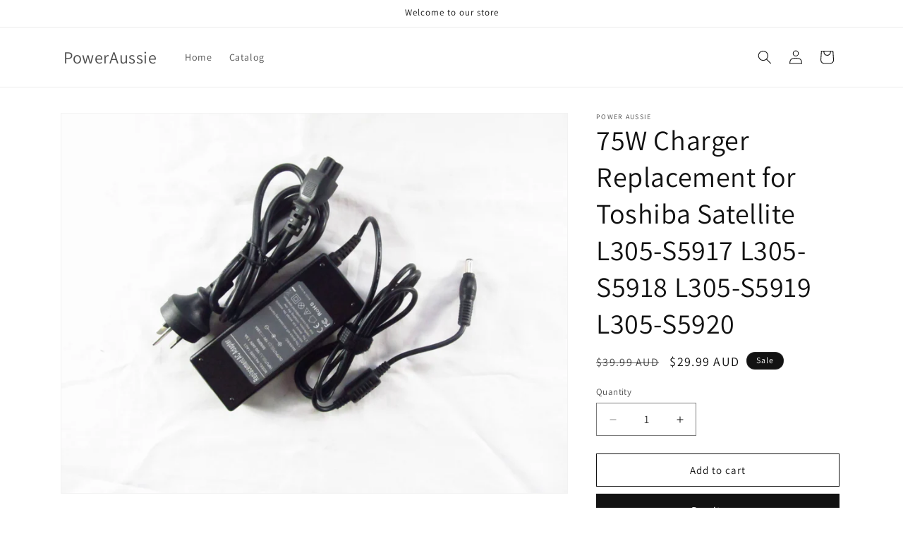

--- FILE ---
content_type: text/html; charset=utf-8
request_url: https://www.poweraussie.com/products/75w-charger-for-toshiba-satellite-l305-s5917-l305-s5918-l305-s5919-l305-s5920
body_size: 22171
content:
<!doctype html>
<html class="js" lang="en">
  <head>
    <meta charset="utf-8">
    <meta http-equiv="X-UA-Compatible" content="IE=edge">
    <meta name="viewport" content="width=device-width,initial-scale=1">
    <meta name="theme-color" content="">
    <link rel="canonical" href="https://www.poweraussie.com/products/75w-charger-for-toshiba-satellite-l305-s5917-l305-s5918-l305-s5919-l305-s5920"><link rel="preconnect" href="https://fonts.shopifycdn.com" crossorigin><title>
      75W Charger Replacement for Toshiba Satellite L305-S5917 L305-S5918 L3
 &ndash; PowerAussie</title>

    
      <meta name="description" content="Specification:Input : 100-240V, 50-60HzOutput : 19V 3.95APower: 75WConnecter size: 5.5mm*2.5mmpower cord includedThis is a brand new replacement charger not original brand.Compatible With:Compatible Part Numbers:AP14AD33 (PA3468E-1AC3), PA3468U-1ACA, PA3468U, PA3468E-1ACA, PA3468E,PA3432U-1ACA, PA3432U-1AC3, PA3432E-1A">
    

    

<meta property="og:site_name" content="PowerAussie">
<meta property="og:url" content="https://www.poweraussie.com/products/75w-charger-for-toshiba-satellite-l305-s5917-l305-s5918-l305-s5919-l305-s5920">
<meta property="og:title" content="75W Charger Replacement for Toshiba Satellite L305-S5917 L305-S5918 L3">
<meta property="og:type" content="product">
<meta property="og:description" content="Specification:Input : 100-240V, 50-60HzOutput : 19V 3.95APower: 75WConnecter size: 5.5mm*2.5mmpower cord includedThis is a brand new replacement charger not original brand.Compatible With:Compatible Part Numbers:AP14AD33 (PA3468E-1AC3), PA3468U-1ACA, PA3468U, PA3468E-1ACA, PA3468E,PA3432U-1ACA, PA3432U-1AC3, PA3432E-1A"><meta property="og:image" content="http://www.poweraussie.com/cdn/shop/products/s-l1600_2688f535-e267-4015-97fa-13431dce5cc6.jpg?v=1571710785">
  <meta property="og:image:secure_url" content="https://www.poweraussie.com/cdn/shop/products/s-l1600_2688f535-e267-4015-97fa-13431dce5cc6.jpg?v=1571710785">
  <meta property="og:image:width" content="1600">
  <meta property="og:image:height" content="1200"><meta property="og:price:amount" content="29.99">
  <meta property="og:price:currency" content="AUD"><meta name="twitter:card" content="summary_large_image">
<meta name="twitter:title" content="75W Charger Replacement for Toshiba Satellite L305-S5917 L305-S5918 L3">
<meta name="twitter:description" content="Specification:Input : 100-240V, 50-60HzOutput : 19V 3.95APower: 75WConnecter size: 5.5mm*2.5mmpower cord includedThis is a brand new replacement charger not original brand.Compatible With:Compatible Part Numbers:AP14AD33 (PA3468E-1AC3), PA3468U-1ACA, PA3468U, PA3468E-1ACA, PA3468E,PA3432U-1ACA, PA3432U-1AC3, PA3432E-1A">


    <script src="//www.poweraussie.com/cdn/shop/t/8/assets/constants.js?v=132983761750457495441743238678" defer="defer"></script>
    <script src="//www.poweraussie.com/cdn/shop/t/8/assets/pubsub.js?v=25310214064522200911743238679" defer="defer"></script>
    <script src="//www.poweraussie.com/cdn/shop/t/8/assets/global.js?v=7301445359237545521753800088" defer="defer"></script>
    <script src="//www.poweraussie.com/cdn/shop/t/8/assets/details-disclosure.js?v=13653116266235556501743238678" defer="defer"></script>
    <script src="//www.poweraussie.com/cdn/shop/t/8/assets/details-modal.js?v=25581673532751508451743238678" defer="defer"></script>
    <script src="//www.poweraussie.com/cdn/shop/t/8/assets/search-form.js?v=133129549252120666541743238679" defer="defer"></script><script src="//www.poweraussie.com/cdn/shop/t/8/assets/animations.js?v=88693664871331136111743238677" defer="defer"></script><script>window.performance && window.performance.mark && window.performance.mark('shopify.content_for_header.start');</script><meta id="shopify-digital-wallet" name="shopify-digital-wallet" content="/7595524154/digital_wallets/dialog">
<meta name="shopify-checkout-api-token" content="ece0cf7e240efc63e4e3f86e5d81920c">
<meta id="in-context-paypal-metadata" data-shop-id="7595524154" data-venmo-supported="false" data-environment="production" data-locale="en_US" data-paypal-v4="true" data-currency="AUD">
<link rel="alternate" type="application/json+oembed" href="https://www.poweraussie.com/products/75w-charger-for-toshiba-satellite-l305-s5917-l305-s5918-l305-s5919-l305-s5920.oembed">
<script async="async" src="/checkouts/internal/preloads.js?locale=en-AU"></script>
<script id="shopify-features" type="application/json">{"accessToken":"ece0cf7e240efc63e4e3f86e5d81920c","betas":["rich-media-storefront-analytics"],"domain":"www.poweraussie.com","predictiveSearch":true,"shopId":7595524154,"locale":"en"}</script>
<script>var Shopify = Shopify || {};
Shopify.shop = "power-aussie.myshopify.com";
Shopify.locale = "en";
Shopify.currency = {"active":"AUD","rate":"1.0"};
Shopify.country = "AU";
Shopify.theme = {"name":"Dawn","id":133083824215,"schema_name":"Dawn","schema_version":"15.4.1","theme_store_id":887,"role":"main"};
Shopify.theme.handle = "null";
Shopify.theme.style = {"id":null,"handle":null};
Shopify.cdnHost = "www.poweraussie.com/cdn";
Shopify.routes = Shopify.routes || {};
Shopify.routes.root = "/";</script>
<script type="module">!function(o){(o.Shopify=o.Shopify||{}).modules=!0}(window);</script>
<script>!function(o){function n(){var o=[];function n(){o.push(Array.prototype.slice.apply(arguments))}return n.q=o,n}var t=o.Shopify=o.Shopify||{};t.loadFeatures=n(),t.autoloadFeatures=n()}(window);</script>
<script id="shop-js-analytics" type="application/json">{"pageType":"product"}</script>
<script defer="defer" async type="module" src="//www.poweraussie.com/cdn/shopifycloud/shop-js/modules/v2/client.init-shop-cart-sync_C5BV16lS.en.esm.js"></script>
<script defer="defer" async type="module" src="//www.poweraussie.com/cdn/shopifycloud/shop-js/modules/v2/chunk.common_CygWptCX.esm.js"></script>
<script type="module">
  await import("//www.poweraussie.com/cdn/shopifycloud/shop-js/modules/v2/client.init-shop-cart-sync_C5BV16lS.en.esm.js");
await import("//www.poweraussie.com/cdn/shopifycloud/shop-js/modules/v2/chunk.common_CygWptCX.esm.js");

  window.Shopify.SignInWithShop?.initShopCartSync?.({"fedCMEnabled":true,"windoidEnabled":true});

</script>
<script id="__st">var __st={"a":7595524154,"offset":39600,"reqid":"09ed0fcd-fdee-400a-869f-6b821a402f0e-1768785918","pageurl":"www.poweraussie.com\/products\/75w-charger-for-toshiba-satellite-l305-s5917-l305-s5918-l305-s5919-l305-s5920","u":"8bbb98d2a70c","p":"product","rtyp":"product","rid":1832143749178};</script>
<script>window.ShopifyPaypalV4VisibilityTracking = true;</script>
<script id="captcha-bootstrap">!function(){'use strict';const t='contact',e='account',n='new_comment',o=[[t,t],['blogs',n],['comments',n],[t,'customer']],c=[[e,'customer_login'],[e,'guest_login'],[e,'recover_customer_password'],[e,'create_customer']],r=t=>t.map((([t,e])=>`form[action*='/${t}']:not([data-nocaptcha='true']) input[name='form_type'][value='${e}']`)).join(','),a=t=>()=>t?[...document.querySelectorAll(t)].map((t=>t.form)):[];function s(){const t=[...o],e=r(t);return a(e)}const i='password',u='form_key',d=['recaptcha-v3-token','g-recaptcha-response','h-captcha-response',i],f=()=>{try{return window.sessionStorage}catch{return}},m='__shopify_v',_=t=>t.elements[u];function p(t,e,n=!1){try{const o=window.sessionStorage,c=JSON.parse(o.getItem(e)),{data:r}=function(t){const{data:e,action:n}=t;return t[m]||n?{data:e,action:n}:{data:t,action:n}}(c);for(const[e,n]of Object.entries(r))t.elements[e]&&(t.elements[e].value=n);n&&o.removeItem(e)}catch(o){console.error('form repopulation failed',{error:o})}}const l='form_type',E='cptcha';function T(t){t.dataset[E]=!0}const w=window,h=w.document,L='Shopify',v='ce_forms',y='captcha';let A=!1;((t,e)=>{const n=(g='f06e6c50-85a8-45c8-87d0-21a2b65856fe',I='https://cdn.shopify.com/shopifycloud/storefront-forms-hcaptcha/ce_storefront_forms_captcha_hcaptcha.v1.5.2.iife.js',D={infoText:'Protected by hCaptcha',privacyText:'Privacy',termsText:'Terms'},(t,e,n)=>{const o=w[L][v],c=o.bindForm;if(c)return c(t,g,e,D).then(n);var r;o.q.push([[t,g,e,D],n]),r=I,A||(h.body.append(Object.assign(h.createElement('script'),{id:'captcha-provider',async:!0,src:r})),A=!0)});var g,I,D;w[L]=w[L]||{},w[L][v]=w[L][v]||{},w[L][v].q=[],w[L][y]=w[L][y]||{},w[L][y].protect=function(t,e){n(t,void 0,e),T(t)},Object.freeze(w[L][y]),function(t,e,n,w,h,L){const[v,y,A,g]=function(t,e,n){const i=e?o:[],u=t?c:[],d=[...i,...u],f=r(d),m=r(i),_=r(d.filter((([t,e])=>n.includes(e))));return[a(f),a(m),a(_),s()]}(w,h,L),I=t=>{const e=t.target;return e instanceof HTMLFormElement?e:e&&e.form},D=t=>v().includes(t);t.addEventListener('submit',(t=>{const e=I(t);if(!e)return;const n=D(e)&&!e.dataset.hcaptchaBound&&!e.dataset.recaptchaBound,o=_(e),c=g().includes(e)&&(!o||!o.value);(n||c)&&t.preventDefault(),c&&!n&&(function(t){try{if(!f())return;!function(t){const e=f();if(!e)return;const n=_(t);if(!n)return;const o=n.value;o&&e.removeItem(o)}(t);const e=Array.from(Array(32),(()=>Math.random().toString(36)[2])).join('');!function(t,e){_(t)||t.append(Object.assign(document.createElement('input'),{type:'hidden',name:u})),t.elements[u].value=e}(t,e),function(t,e){const n=f();if(!n)return;const o=[...t.querySelectorAll(`input[type='${i}']`)].map((({name:t})=>t)),c=[...d,...o],r={};for(const[a,s]of new FormData(t).entries())c.includes(a)||(r[a]=s);n.setItem(e,JSON.stringify({[m]:1,action:t.action,data:r}))}(t,e)}catch(e){console.error('failed to persist form',e)}}(e),e.submit())}));const S=(t,e)=>{t&&!t.dataset[E]&&(n(t,e.some((e=>e===t))),T(t))};for(const o of['focusin','change'])t.addEventListener(o,(t=>{const e=I(t);D(e)&&S(e,y())}));const B=e.get('form_key'),M=e.get(l),P=B&&M;t.addEventListener('DOMContentLoaded',(()=>{const t=y();if(P)for(const e of t)e.elements[l].value===M&&p(e,B);[...new Set([...A(),...v().filter((t=>'true'===t.dataset.shopifyCaptcha))])].forEach((e=>S(e,t)))}))}(h,new URLSearchParams(w.location.search),n,t,e,['guest_login'])})(!0,!0)}();</script>
<script integrity="sha256-4kQ18oKyAcykRKYeNunJcIwy7WH5gtpwJnB7kiuLZ1E=" data-source-attribution="shopify.loadfeatures" defer="defer" src="//www.poweraussie.com/cdn/shopifycloud/storefront/assets/storefront/load_feature-a0a9edcb.js" crossorigin="anonymous"></script>
<script data-source-attribution="shopify.dynamic_checkout.dynamic.init">var Shopify=Shopify||{};Shopify.PaymentButton=Shopify.PaymentButton||{isStorefrontPortableWallets:!0,init:function(){window.Shopify.PaymentButton.init=function(){};var t=document.createElement("script");t.src="https://www.poweraussie.com/cdn/shopifycloud/portable-wallets/latest/portable-wallets.en.js",t.type="module",document.head.appendChild(t)}};
</script>
<script data-source-attribution="shopify.dynamic_checkout.buyer_consent">
  function portableWalletsHideBuyerConsent(e){var t=document.getElementById("shopify-buyer-consent"),n=document.getElementById("shopify-subscription-policy-button");t&&n&&(t.classList.add("hidden"),t.setAttribute("aria-hidden","true"),n.removeEventListener("click",e))}function portableWalletsShowBuyerConsent(e){var t=document.getElementById("shopify-buyer-consent"),n=document.getElementById("shopify-subscription-policy-button");t&&n&&(t.classList.remove("hidden"),t.removeAttribute("aria-hidden"),n.addEventListener("click",e))}window.Shopify?.PaymentButton&&(window.Shopify.PaymentButton.hideBuyerConsent=portableWalletsHideBuyerConsent,window.Shopify.PaymentButton.showBuyerConsent=portableWalletsShowBuyerConsent);
</script>
<script>
  function portableWalletsCleanup(e){e&&e.src&&console.error("Failed to load portable wallets script "+e.src);var t=document.querySelectorAll("shopify-accelerated-checkout .shopify-payment-button__skeleton, shopify-accelerated-checkout-cart .wallet-cart-button__skeleton"),e=document.getElementById("shopify-buyer-consent");for(let e=0;e<t.length;e++)t[e].remove();e&&e.remove()}function portableWalletsNotLoadedAsModule(e){e instanceof ErrorEvent&&"string"==typeof e.message&&e.message.includes("import.meta")&&"string"==typeof e.filename&&e.filename.includes("portable-wallets")&&(window.removeEventListener("error",portableWalletsNotLoadedAsModule),window.Shopify.PaymentButton.failedToLoad=e,"loading"===document.readyState?document.addEventListener("DOMContentLoaded",window.Shopify.PaymentButton.init):window.Shopify.PaymentButton.init())}window.addEventListener("error",portableWalletsNotLoadedAsModule);
</script>

<script type="module" src="https://www.poweraussie.com/cdn/shopifycloud/portable-wallets/latest/portable-wallets.en.js" onError="portableWalletsCleanup(this)" crossorigin="anonymous"></script>
<script nomodule>
  document.addEventListener("DOMContentLoaded", portableWalletsCleanup);
</script>

<link id="shopify-accelerated-checkout-styles" rel="stylesheet" media="screen" href="https://www.poweraussie.com/cdn/shopifycloud/portable-wallets/latest/accelerated-checkout-backwards-compat.css" crossorigin="anonymous">
<style id="shopify-accelerated-checkout-cart">
        #shopify-buyer-consent {
  margin-top: 1em;
  display: inline-block;
  width: 100%;
}

#shopify-buyer-consent.hidden {
  display: none;
}

#shopify-subscription-policy-button {
  background: none;
  border: none;
  padding: 0;
  text-decoration: underline;
  font-size: inherit;
  cursor: pointer;
}

#shopify-subscription-policy-button::before {
  box-shadow: none;
}

      </style>
<script id="sections-script" data-sections="header" defer="defer" src="//www.poweraussie.com/cdn/shop/t/8/compiled_assets/scripts.js?228"></script>
<script>window.performance && window.performance.mark && window.performance.mark('shopify.content_for_header.end');</script>


    <style data-shopify>
      @font-face {
  font-family: Assistant;
  font-weight: 400;
  font-style: normal;
  font-display: swap;
  src: url("//www.poweraussie.com/cdn/fonts/assistant/assistant_n4.9120912a469cad1cc292572851508ca49d12e768.woff2") format("woff2"),
       url("//www.poweraussie.com/cdn/fonts/assistant/assistant_n4.6e9875ce64e0fefcd3f4446b7ec9036b3ddd2985.woff") format("woff");
}

      @font-face {
  font-family: Assistant;
  font-weight: 700;
  font-style: normal;
  font-display: swap;
  src: url("//www.poweraussie.com/cdn/fonts/assistant/assistant_n7.bf44452348ec8b8efa3aa3068825305886b1c83c.woff2") format("woff2"),
       url("//www.poweraussie.com/cdn/fonts/assistant/assistant_n7.0c887fee83f6b3bda822f1150b912c72da0f7b64.woff") format("woff");
}

      
      
      @font-face {
  font-family: Assistant;
  font-weight: 400;
  font-style: normal;
  font-display: swap;
  src: url("//www.poweraussie.com/cdn/fonts/assistant/assistant_n4.9120912a469cad1cc292572851508ca49d12e768.woff2") format("woff2"),
       url("//www.poweraussie.com/cdn/fonts/assistant/assistant_n4.6e9875ce64e0fefcd3f4446b7ec9036b3ddd2985.woff") format("woff");
}


      
        :root,
        .color-scheme-1 {
          --color-background: 255,255,255;
        
          --gradient-background: #FFFFFF;
        

        

        --color-foreground: 18,18,18;
        --color-background-contrast: 191,191,191;
        --color-shadow: 18,18,18;
        --color-button: 18,18,18;
        --color-button-text: 255,255,255;
        --color-secondary-button: 255,255,255;
        --color-secondary-button-text: 18,18,18;
        --color-link: 18,18,18;
        --color-badge-foreground: 18,18,18;
        --color-badge-background: 255,255,255;
        --color-badge-border: 18,18,18;
        --payment-terms-background-color: rgb(255 255 255);
      }
      
        
        .color-scheme-2 {
          --color-background: 243,243,243;
        
          --gradient-background: #F3F3F3;
        

        

        --color-foreground: 18,18,18;
        --color-background-contrast: 179,179,179;
        --color-shadow: 18,18,18;
        --color-button: 18,18,18;
        --color-button-text: 243,243,243;
        --color-secondary-button: 243,243,243;
        --color-secondary-button-text: 18,18,18;
        --color-link: 18,18,18;
        --color-badge-foreground: 18,18,18;
        --color-badge-background: 243,243,243;
        --color-badge-border: 18,18,18;
        --payment-terms-background-color: rgb(243 243 243);
      }
      
        
        .color-scheme-3 {
          --color-background: 36,40,51;
        
          --gradient-background: #242833;
        

        

        --color-foreground: 255,255,255;
        --color-background-contrast: 47,52,66;
        --color-shadow: 18,18,18;
        --color-button: 255,255,255;
        --color-button-text: 0,0,0;
        --color-secondary-button: 36,40,51;
        --color-secondary-button-text: 255,255,255;
        --color-link: 255,255,255;
        --color-badge-foreground: 255,255,255;
        --color-badge-background: 36,40,51;
        --color-badge-border: 255,255,255;
        --payment-terms-background-color: rgb(36 40 51);
      }
      
        
        .color-scheme-4 {
          --color-background: 18,18,18;
        
          --gradient-background: #121212;
        

        

        --color-foreground: 255,255,255;
        --color-background-contrast: 146,146,146;
        --color-shadow: 18,18,18;
        --color-button: 255,255,255;
        --color-button-text: 18,18,18;
        --color-secondary-button: 18,18,18;
        --color-secondary-button-text: 255,255,255;
        --color-link: 255,255,255;
        --color-badge-foreground: 255,255,255;
        --color-badge-background: 18,18,18;
        --color-badge-border: 255,255,255;
        --payment-terms-background-color: rgb(18 18 18);
      }
      
        
        .color-scheme-5 {
          --color-background: 51,79,180;
        
          --gradient-background: #334FB4;
        

        

        --color-foreground: 255,255,255;
        --color-background-contrast: 23,35,81;
        --color-shadow: 18,18,18;
        --color-button: 255,255,255;
        --color-button-text: 51,79,180;
        --color-secondary-button: 51,79,180;
        --color-secondary-button-text: 255,255,255;
        --color-link: 255,255,255;
        --color-badge-foreground: 255,255,255;
        --color-badge-background: 51,79,180;
        --color-badge-border: 255,255,255;
        --payment-terms-background-color: rgb(51 79 180);
      }
      

      body, .color-scheme-1, .color-scheme-2, .color-scheme-3, .color-scheme-4, .color-scheme-5 {
        color: rgba(var(--color-foreground), 0.75);
        background-color: rgb(var(--color-background));
      }

      :root {
        --font-body-family: Assistant, sans-serif;
        --font-body-style: normal;
        --font-body-weight: 400;
        --font-body-weight-bold: 700;

        --font-heading-family: Assistant, sans-serif;
        --font-heading-style: normal;
        --font-heading-weight: 400;

        --font-body-scale: 1.0;
        --font-heading-scale: 1.0;

        --media-padding: px;
        --media-border-opacity: 0.05;
        --media-border-width: 1px;
        --media-radius: 0px;
        --media-shadow-opacity: 0.0;
        --media-shadow-horizontal-offset: 0px;
        --media-shadow-vertical-offset: 4px;
        --media-shadow-blur-radius: 5px;
        --media-shadow-visible: 0;

        --page-width: 120rem;
        --page-width-margin: 0rem;

        --product-card-image-padding: 0.0rem;
        --product-card-corner-radius: 0.0rem;
        --product-card-text-alignment: left;
        --product-card-border-width: 0.0rem;
        --product-card-border-opacity: 0.1;
        --product-card-shadow-opacity: 0.0;
        --product-card-shadow-visible: 0;
        --product-card-shadow-horizontal-offset: 0.0rem;
        --product-card-shadow-vertical-offset: 0.4rem;
        --product-card-shadow-blur-radius: 0.5rem;

        --collection-card-image-padding: 0.0rem;
        --collection-card-corner-radius: 0.0rem;
        --collection-card-text-alignment: left;
        --collection-card-border-width: 0.0rem;
        --collection-card-border-opacity: 0.1;
        --collection-card-shadow-opacity: 0.0;
        --collection-card-shadow-visible: 0;
        --collection-card-shadow-horizontal-offset: 0.0rem;
        --collection-card-shadow-vertical-offset: 0.4rem;
        --collection-card-shadow-blur-radius: 0.5rem;

        --blog-card-image-padding: 0.0rem;
        --blog-card-corner-radius: 0.0rem;
        --blog-card-text-alignment: left;
        --blog-card-border-width: 0.0rem;
        --blog-card-border-opacity: 0.1;
        --blog-card-shadow-opacity: 0.0;
        --blog-card-shadow-visible: 0;
        --blog-card-shadow-horizontal-offset: 0.0rem;
        --blog-card-shadow-vertical-offset: 0.4rem;
        --blog-card-shadow-blur-radius: 0.5rem;

        --badge-corner-radius: 4.0rem;

        --popup-border-width: 1px;
        --popup-border-opacity: 0.1;
        --popup-corner-radius: 0px;
        --popup-shadow-opacity: 0.05;
        --popup-shadow-horizontal-offset: 0px;
        --popup-shadow-vertical-offset: 4px;
        --popup-shadow-blur-radius: 5px;

        --drawer-border-width: 1px;
        --drawer-border-opacity: 0.1;
        --drawer-shadow-opacity: 0.0;
        --drawer-shadow-horizontal-offset: 0px;
        --drawer-shadow-vertical-offset: 4px;
        --drawer-shadow-blur-radius: 5px;

        --spacing-sections-desktop: 0px;
        --spacing-sections-mobile: 0px;

        --grid-desktop-vertical-spacing: 8px;
        --grid-desktop-horizontal-spacing: 8px;
        --grid-mobile-vertical-spacing: 4px;
        --grid-mobile-horizontal-spacing: 4px;

        --text-boxes-border-opacity: 0.1;
        --text-boxes-border-width: 0px;
        --text-boxes-radius: 0px;
        --text-boxes-shadow-opacity: 0.0;
        --text-boxes-shadow-visible: 0;
        --text-boxes-shadow-horizontal-offset: 0px;
        --text-boxes-shadow-vertical-offset: 4px;
        --text-boxes-shadow-blur-radius: 5px;

        --buttons-radius: 0px;
        --buttons-radius-outset: 0px;
        --buttons-border-width: 1px;
        --buttons-border-opacity: 1.0;
        --buttons-shadow-opacity: 0.0;
        --buttons-shadow-visible: 0;
        --buttons-shadow-horizontal-offset: 0px;
        --buttons-shadow-vertical-offset: 4px;
        --buttons-shadow-blur-radius: 5px;
        --buttons-border-offset: 0px;

        --inputs-radius: 0px;
        --inputs-border-width: 1px;
        --inputs-border-opacity: 0.55;
        --inputs-shadow-opacity: 0.0;
        --inputs-shadow-horizontal-offset: 0px;
        --inputs-margin-offset: 0px;
        --inputs-shadow-vertical-offset: 4px;
        --inputs-shadow-blur-radius: 5px;
        --inputs-radius-outset: 0px;

        --variant-pills-radius: 40px;
        --variant-pills-border-width: 1px;
        --variant-pills-border-opacity: 0.55;
        --variant-pills-shadow-opacity: 0.0;
        --variant-pills-shadow-horizontal-offset: 0px;
        --variant-pills-shadow-vertical-offset: 4px;
        --variant-pills-shadow-blur-radius: 5px;
      }

      *,
      *::before,
      *::after {
        box-sizing: inherit;
      }

      html {
        box-sizing: border-box;
        font-size: calc(var(--font-body-scale) * 62.5%);
        height: 100%;
      }

      body {
        display: grid;
        grid-template-rows: auto auto 1fr auto;
        grid-template-columns: 100%;
        min-height: 100%;
        margin: 0;
        font-size: 1.5rem;
        letter-spacing: 0.06rem;
        line-height: calc(1 + 0.8 / var(--font-body-scale));
        font-family: var(--font-body-family);
        font-style: var(--font-body-style);
        font-weight: var(--font-body-weight);
      }

      @media screen and (min-width: 750px) {
        body {
          font-size: 1.6rem;
        }
      }
    </style>

    <link href="//www.poweraussie.com/cdn/shop/t/8/assets/base.css?v=159841507637079171801743238677" rel="stylesheet" type="text/css" media="all" />
    <link rel="stylesheet" href="//www.poweraussie.com/cdn/shop/t/8/assets/component-cart-items.css?v=13033300910818915211753800086" media="print" onload="this.media='all'">
      <link rel="preload" as="font" href="//www.poweraussie.com/cdn/fonts/assistant/assistant_n4.9120912a469cad1cc292572851508ca49d12e768.woff2" type="font/woff2" crossorigin>
      

      <link rel="preload" as="font" href="//www.poweraussie.com/cdn/fonts/assistant/assistant_n4.9120912a469cad1cc292572851508ca49d12e768.woff2" type="font/woff2" crossorigin>
      
<link
        rel="stylesheet"
        href="//www.poweraussie.com/cdn/shop/t/8/assets/component-predictive-search.css?v=118923337488134913561743238677"
        media="print"
        onload="this.media='all'"
      ><script>
      if (Shopify.designMode) {
        document.documentElement.classList.add('shopify-design-mode');
      }
    </script>
  <link href="https://monorail-edge.shopifysvc.com" rel="dns-prefetch">
<script>(function(){if ("sendBeacon" in navigator && "performance" in window) {try {var session_token_from_headers = performance.getEntriesByType('navigation')[0].serverTiming.find(x => x.name == '_s').description;} catch {var session_token_from_headers = undefined;}var session_cookie_matches = document.cookie.match(/_shopify_s=([^;]*)/);var session_token_from_cookie = session_cookie_matches && session_cookie_matches.length === 2 ? session_cookie_matches[1] : "";var session_token = session_token_from_headers || session_token_from_cookie || "";function handle_abandonment_event(e) {var entries = performance.getEntries().filter(function(entry) {return /monorail-edge.shopifysvc.com/.test(entry.name);});if (!window.abandonment_tracked && entries.length === 0) {window.abandonment_tracked = true;var currentMs = Date.now();var navigation_start = performance.timing.navigationStart;var payload = {shop_id: 7595524154,url: window.location.href,navigation_start,duration: currentMs - navigation_start,session_token,page_type: "product"};window.navigator.sendBeacon("https://monorail-edge.shopifysvc.com/v1/produce", JSON.stringify({schema_id: "online_store_buyer_site_abandonment/1.1",payload: payload,metadata: {event_created_at_ms: currentMs,event_sent_at_ms: currentMs}}));}}window.addEventListener('pagehide', handle_abandonment_event);}}());</script>
<script id="web-pixels-manager-setup">(function e(e,d,r,n,o){if(void 0===o&&(o={}),!Boolean(null===(a=null===(i=window.Shopify)||void 0===i?void 0:i.analytics)||void 0===a?void 0:a.replayQueue)){var i,a;window.Shopify=window.Shopify||{};var t=window.Shopify;t.analytics=t.analytics||{};var s=t.analytics;s.replayQueue=[],s.publish=function(e,d,r){return s.replayQueue.push([e,d,r]),!0};try{self.performance.mark("wpm:start")}catch(e){}var l=function(){var e={modern:/Edge?\/(1{2}[4-9]|1[2-9]\d|[2-9]\d{2}|\d{4,})\.\d+(\.\d+|)|Firefox\/(1{2}[4-9]|1[2-9]\d|[2-9]\d{2}|\d{4,})\.\d+(\.\d+|)|Chrom(ium|e)\/(9{2}|\d{3,})\.\d+(\.\d+|)|(Maci|X1{2}).+ Version\/(15\.\d+|(1[6-9]|[2-9]\d|\d{3,})\.\d+)([,.]\d+|)( \(\w+\)|)( Mobile\/\w+|) Safari\/|Chrome.+OPR\/(9{2}|\d{3,})\.\d+\.\d+|(CPU[ +]OS|iPhone[ +]OS|CPU[ +]iPhone|CPU IPhone OS|CPU iPad OS)[ +]+(15[._]\d+|(1[6-9]|[2-9]\d|\d{3,})[._]\d+)([._]\d+|)|Android:?[ /-](13[3-9]|1[4-9]\d|[2-9]\d{2}|\d{4,})(\.\d+|)(\.\d+|)|Android.+Firefox\/(13[5-9]|1[4-9]\d|[2-9]\d{2}|\d{4,})\.\d+(\.\d+|)|Android.+Chrom(ium|e)\/(13[3-9]|1[4-9]\d|[2-9]\d{2}|\d{4,})\.\d+(\.\d+|)|SamsungBrowser\/([2-9]\d|\d{3,})\.\d+/,legacy:/Edge?\/(1[6-9]|[2-9]\d|\d{3,})\.\d+(\.\d+|)|Firefox\/(5[4-9]|[6-9]\d|\d{3,})\.\d+(\.\d+|)|Chrom(ium|e)\/(5[1-9]|[6-9]\d|\d{3,})\.\d+(\.\d+|)([\d.]+$|.*Safari\/(?![\d.]+ Edge\/[\d.]+$))|(Maci|X1{2}).+ Version\/(10\.\d+|(1[1-9]|[2-9]\d|\d{3,})\.\d+)([,.]\d+|)( \(\w+\)|)( Mobile\/\w+|) Safari\/|Chrome.+OPR\/(3[89]|[4-9]\d|\d{3,})\.\d+\.\d+|(CPU[ +]OS|iPhone[ +]OS|CPU[ +]iPhone|CPU IPhone OS|CPU iPad OS)[ +]+(10[._]\d+|(1[1-9]|[2-9]\d|\d{3,})[._]\d+)([._]\d+|)|Android:?[ /-](13[3-9]|1[4-9]\d|[2-9]\d{2}|\d{4,})(\.\d+|)(\.\d+|)|Mobile Safari.+OPR\/([89]\d|\d{3,})\.\d+\.\d+|Android.+Firefox\/(13[5-9]|1[4-9]\d|[2-9]\d{2}|\d{4,})\.\d+(\.\d+|)|Android.+Chrom(ium|e)\/(13[3-9]|1[4-9]\d|[2-9]\d{2}|\d{4,})\.\d+(\.\d+|)|Android.+(UC? ?Browser|UCWEB|U3)[ /]?(15\.([5-9]|\d{2,})|(1[6-9]|[2-9]\d|\d{3,})\.\d+)\.\d+|SamsungBrowser\/(5\.\d+|([6-9]|\d{2,})\.\d+)|Android.+MQ{2}Browser\/(14(\.(9|\d{2,})|)|(1[5-9]|[2-9]\d|\d{3,})(\.\d+|))(\.\d+|)|K[Aa][Ii]OS\/(3\.\d+|([4-9]|\d{2,})\.\d+)(\.\d+|)/},d=e.modern,r=e.legacy,n=navigator.userAgent;return n.match(d)?"modern":n.match(r)?"legacy":"unknown"}(),u="modern"===l?"modern":"legacy",c=(null!=n?n:{modern:"",legacy:""})[u],f=function(e){return[e.baseUrl,"/wpm","/b",e.hashVersion,"modern"===e.buildTarget?"m":"l",".js"].join("")}({baseUrl:d,hashVersion:r,buildTarget:u}),m=function(e){var d=e.version,r=e.bundleTarget,n=e.surface,o=e.pageUrl,i=e.monorailEndpoint;return{emit:function(e){var a=e.status,t=e.errorMsg,s=(new Date).getTime(),l=JSON.stringify({metadata:{event_sent_at_ms:s},events:[{schema_id:"web_pixels_manager_load/3.1",payload:{version:d,bundle_target:r,page_url:o,status:a,surface:n,error_msg:t},metadata:{event_created_at_ms:s}}]});if(!i)return console&&console.warn&&console.warn("[Web Pixels Manager] No Monorail endpoint provided, skipping logging."),!1;try{return self.navigator.sendBeacon.bind(self.navigator)(i,l)}catch(e){}var u=new XMLHttpRequest;try{return u.open("POST",i,!0),u.setRequestHeader("Content-Type","text/plain"),u.send(l),!0}catch(e){return console&&console.warn&&console.warn("[Web Pixels Manager] Got an unhandled error while logging to Monorail."),!1}}}}({version:r,bundleTarget:l,surface:e.surface,pageUrl:self.location.href,monorailEndpoint:e.monorailEndpoint});try{o.browserTarget=l,function(e){var d=e.src,r=e.async,n=void 0===r||r,o=e.onload,i=e.onerror,a=e.sri,t=e.scriptDataAttributes,s=void 0===t?{}:t,l=document.createElement("script"),u=document.querySelector("head"),c=document.querySelector("body");if(l.async=n,l.src=d,a&&(l.integrity=a,l.crossOrigin="anonymous"),s)for(var f in s)if(Object.prototype.hasOwnProperty.call(s,f))try{l.dataset[f]=s[f]}catch(e){}if(o&&l.addEventListener("load",o),i&&l.addEventListener("error",i),u)u.appendChild(l);else{if(!c)throw new Error("Did not find a head or body element to append the script");c.appendChild(l)}}({src:f,async:!0,onload:function(){if(!function(){var e,d;return Boolean(null===(d=null===(e=window.Shopify)||void 0===e?void 0:e.analytics)||void 0===d?void 0:d.initialized)}()){var d=window.webPixelsManager.init(e)||void 0;if(d){var r=window.Shopify.analytics;r.replayQueue.forEach((function(e){var r=e[0],n=e[1],o=e[2];d.publishCustomEvent(r,n,o)})),r.replayQueue=[],r.publish=d.publishCustomEvent,r.visitor=d.visitor,r.initialized=!0}}},onerror:function(){return m.emit({status:"failed",errorMsg:"".concat(f," has failed to load")})},sri:function(e){var d=/^sha384-[A-Za-z0-9+/=]+$/;return"string"==typeof e&&d.test(e)}(c)?c:"",scriptDataAttributes:o}),m.emit({status:"loading"})}catch(e){m.emit({status:"failed",errorMsg:(null==e?void 0:e.message)||"Unknown error"})}}})({shopId: 7595524154,storefrontBaseUrl: "https://www.poweraussie.com",extensionsBaseUrl: "https://extensions.shopifycdn.com/cdn/shopifycloud/web-pixels-manager",monorailEndpoint: "https://monorail-edge.shopifysvc.com/unstable/produce_batch",surface: "storefront-renderer",enabledBetaFlags: ["2dca8a86"],webPixelsConfigList: [{"id":"758579287","configuration":"{\"webPixelName\":\"Judge.me\"}","eventPayloadVersion":"v1","runtimeContext":"STRICT","scriptVersion":"34ad157958823915625854214640f0bf","type":"APP","apiClientId":683015,"privacyPurposes":["ANALYTICS"],"dataSharingAdjustments":{"protectedCustomerApprovalScopes":["read_customer_email","read_customer_name","read_customer_personal_data","read_customer_phone"]}},{"id":"99549271","eventPayloadVersion":"v1","runtimeContext":"LAX","scriptVersion":"1","type":"CUSTOM","privacyPurposes":["ANALYTICS"],"name":"Google Analytics tag (migrated)"},{"id":"shopify-app-pixel","configuration":"{}","eventPayloadVersion":"v1","runtimeContext":"STRICT","scriptVersion":"0450","apiClientId":"shopify-pixel","type":"APP","privacyPurposes":["ANALYTICS","MARKETING"]},{"id":"shopify-custom-pixel","eventPayloadVersion":"v1","runtimeContext":"LAX","scriptVersion":"0450","apiClientId":"shopify-pixel","type":"CUSTOM","privacyPurposes":["ANALYTICS","MARKETING"]}],isMerchantRequest: false,initData: {"shop":{"name":"PowerAussie","paymentSettings":{"currencyCode":"AUD"},"myshopifyDomain":"power-aussie.myshopify.com","countryCode":"CN","storefrontUrl":"https:\/\/www.poweraussie.com"},"customer":null,"cart":null,"checkout":null,"productVariants":[{"price":{"amount":29.99,"currencyCode":"AUD"},"product":{"title":"75W Charger Replacement for Toshiba Satellite L305-S5917 L305-S5918 L305-S5919 L305-S5920","vendor":"Power Aussie","id":"1832143749178","untranslatedTitle":"75W Charger Replacement for Toshiba Satellite L305-S5917 L305-S5918 L305-S5919 L305-S5920","url":"\/products\/75w-charger-for-toshiba-satellite-l305-s5917-l305-s5918-l305-s5919-l305-s5920","type":"Laptop AC Adapter"},"id":"17977455444026","image":{"src":"\/\/www.poweraussie.com\/cdn\/shop\/products\/s-l1600_2688f535-e267-4015-97fa-13431dce5cc6.jpg?v=1571710785"},"sku":"221743125268","title":"Default Title","untranslatedTitle":"Default Title"}],"purchasingCompany":null},},"https://www.poweraussie.com/cdn","fcfee988w5aeb613cpc8e4bc33m6693e112",{"modern":"","legacy":""},{"shopId":"7595524154","storefrontBaseUrl":"https:\/\/www.poweraussie.com","extensionBaseUrl":"https:\/\/extensions.shopifycdn.com\/cdn\/shopifycloud\/web-pixels-manager","surface":"storefront-renderer","enabledBetaFlags":"[\"2dca8a86\"]","isMerchantRequest":"false","hashVersion":"fcfee988w5aeb613cpc8e4bc33m6693e112","publish":"custom","events":"[[\"page_viewed\",{}],[\"product_viewed\",{\"productVariant\":{\"price\":{\"amount\":29.99,\"currencyCode\":\"AUD\"},\"product\":{\"title\":\"75W Charger Replacement for Toshiba Satellite L305-S5917 L305-S5918 L305-S5919 L305-S5920\",\"vendor\":\"Power Aussie\",\"id\":\"1832143749178\",\"untranslatedTitle\":\"75W Charger Replacement for Toshiba Satellite L305-S5917 L305-S5918 L305-S5919 L305-S5920\",\"url\":\"\/products\/75w-charger-for-toshiba-satellite-l305-s5917-l305-s5918-l305-s5919-l305-s5920\",\"type\":\"Laptop AC Adapter\"},\"id\":\"17977455444026\",\"image\":{\"src\":\"\/\/www.poweraussie.com\/cdn\/shop\/products\/s-l1600_2688f535-e267-4015-97fa-13431dce5cc6.jpg?v=1571710785\"},\"sku\":\"221743125268\",\"title\":\"Default Title\",\"untranslatedTitle\":\"Default Title\"}}]]"});</script><script>
  window.ShopifyAnalytics = window.ShopifyAnalytics || {};
  window.ShopifyAnalytics.meta = window.ShopifyAnalytics.meta || {};
  window.ShopifyAnalytics.meta.currency = 'AUD';
  var meta = {"product":{"id":1832143749178,"gid":"gid:\/\/shopify\/Product\/1832143749178","vendor":"Power Aussie","type":"Laptop AC Adapter","handle":"75w-charger-for-toshiba-satellite-l305-s5917-l305-s5918-l305-s5919-l305-s5920","variants":[{"id":17977455444026,"price":2999,"name":"75W Charger Replacement for Toshiba Satellite L305-S5917 L305-S5918 L305-S5919 L305-S5920","public_title":null,"sku":"221743125268"}],"remote":false},"page":{"pageType":"product","resourceType":"product","resourceId":1832143749178,"requestId":"09ed0fcd-fdee-400a-869f-6b821a402f0e-1768785918"}};
  for (var attr in meta) {
    window.ShopifyAnalytics.meta[attr] = meta[attr];
  }
</script>
<script class="analytics">
  (function () {
    var customDocumentWrite = function(content) {
      var jquery = null;

      if (window.jQuery) {
        jquery = window.jQuery;
      } else if (window.Checkout && window.Checkout.$) {
        jquery = window.Checkout.$;
      }

      if (jquery) {
        jquery('body').append(content);
      }
    };

    var hasLoggedConversion = function(token) {
      if (token) {
        return document.cookie.indexOf('loggedConversion=' + token) !== -1;
      }
      return false;
    }

    var setCookieIfConversion = function(token) {
      if (token) {
        var twoMonthsFromNow = new Date(Date.now());
        twoMonthsFromNow.setMonth(twoMonthsFromNow.getMonth() + 2);

        document.cookie = 'loggedConversion=' + token + '; expires=' + twoMonthsFromNow;
      }
    }

    var trekkie = window.ShopifyAnalytics.lib = window.trekkie = window.trekkie || [];
    if (trekkie.integrations) {
      return;
    }
    trekkie.methods = [
      'identify',
      'page',
      'ready',
      'track',
      'trackForm',
      'trackLink'
    ];
    trekkie.factory = function(method) {
      return function() {
        var args = Array.prototype.slice.call(arguments);
        args.unshift(method);
        trekkie.push(args);
        return trekkie;
      };
    };
    for (var i = 0; i < trekkie.methods.length; i++) {
      var key = trekkie.methods[i];
      trekkie[key] = trekkie.factory(key);
    }
    trekkie.load = function(config) {
      trekkie.config = config || {};
      trekkie.config.initialDocumentCookie = document.cookie;
      var first = document.getElementsByTagName('script')[0];
      var script = document.createElement('script');
      script.type = 'text/javascript';
      script.onerror = function(e) {
        var scriptFallback = document.createElement('script');
        scriptFallback.type = 'text/javascript';
        scriptFallback.onerror = function(error) {
                var Monorail = {
      produce: function produce(monorailDomain, schemaId, payload) {
        var currentMs = new Date().getTime();
        var event = {
          schema_id: schemaId,
          payload: payload,
          metadata: {
            event_created_at_ms: currentMs,
            event_sent_at_ms: currentMs
          }
        };
        return Monorail.sendRequest("https://" + monorailDomain + "/v1/produce", JSON.stringify(event));
      },
      sendRequest: function sendRequest(endpointUrl, payload) {
        // Try the sendBeacon API
        if (window && window.navigator && typeof window.navigator.sendBeacon === 'function' && typeof window.Blob === 'function' && !Monorail.isIos12()) {
          var blobData = new window.Blob([payload], {
            type: 'text/plain'
          });

          if (window.navigator.sendBeacon(endpointUrl, blobData)) {
            return true;
          } // sendBeacon was not successful

        } // XHR beacon

        var xhr = new XMLHttpRequest();

        try {
          xhr.open('POST', endpointUrl);
          xhr.setRequestHeader('Content-Type', 'text/plain');
          xhr.send(payload);
        } catch (e) {
          console.log(e);
        }

        return false;
      },
      isIos12: function isIos12() {
        return window.navigator.userAgent.lastIndexOf('iPhone; CPU iPhone OS 12_') !== -1 || window.navigator.userAgent.lastIndexOf('iPad; CPU OS 12_') !== -1;
      }
    };
    Monorail.produce('monorail-edge.shopifysvc.com',
      'trekkie_storefront_load_errors/1.1',
      {shop_id: 7595524154,
      theme_id: 133083824215,
      app_name: "storefront",
      context_url: window.location.href,
      source_url: "//www.poweraussie.com/cdn/s/trekkie.storefront.cd680fe47e6c39ca5d5df5f0a32d569bc48c0f27.min.js"});

        };
        scriptFallback.async = true;
        scriptFallback.src = '//www.poweraussie.com/cdn/s/trekkie.storefront.cd680fe47e6c39ca5d5df5f0a32d569bc48c0f27.min.js';
        first.parentNode.insertBefore(scriptFallback, first);
      };
      script.async = true;
      script.src = '//www.poweraussie.com/cdn/s/trekkie.storefront.cd680fe47e6c39ca5d5df5f0a32d569bc48c0f27.min.js';
      first.parentNode.insertBefore(script, first);
    };
    trekkie.load(
      {"Trekkie":{"appName":"storefront","development":false,"defaultAttributes":{"shopId":7595524154,"isMerchantRequest":null,"themeId":133083824215,"themeCityHash":"3849219414411428263","contentLanguage":"en","currency":"AUD","eventMetadataId":"b6d6bef8-9558-434e-9af7-9a4571796647"},"isServerSideCookieWritingEnabled":true,"monorailRegion":"shop_domain","enabledBetaFlags":["65f19447"]},"Session Attribution":{},"S2S":{"facebookCapiEnabled":false,"source":"trekkie-storefront-renderer","apiClientId":580111}}
    );

    var loaded = false;
    trekkie.ready(function() {
      if (loaded) return;
      loaded = true;

      window.ShopifyAnalytics.lib = window.trekkie;

      var originalDocumentWrite = document.write;
      document.write = customDocumentWrite;
      try { window.ShopifyAnalytics.merchantGoogleAnalytics.call(this); } catch(error) {};
      document.write = originalDocumentWrite;

      window.ShopifyAnalytics.lib.page(null,{"pageType":"product","resourceType":"product","resourceId":1832143749178,"requestId":"09ed0fcd-fdee-400a-869f-6b821a402f0e-1768785918","shopifyEmitted":true});

      var match = window.location.pathname.match(/checkouts\/(.+)\/(thank_you|post_purchase)/)
      var token = match? match[1]: undefined;
      if (!hasLoggedConversion(token)) {
        setCookieIfConversion(token);
        window.ShopifyAnalytics.lib.track("Viewed Product",{"currency":"AUD","variantId":17977455444026,"productId":1832143749178,"productGid":"gid:\/\/shopify\/Product\/1832143749178","name":"75W Charger Replacement for Toshiba Satellite L305-S5917 L305-S5918 L305-S5919 L305-S5920","price":"29.99","sku":"221743125268","brand":"Power Aussie","variant":null,"category":"Laptop AC Adapter","nonInteraction":true,"remote":false},undefined,undefined,{"shopifyEmitted":true});
      window.ShopifyAnalytics.lib.track("monorail:\/\/trekkie_storefront_viewed_product\/1.1",{"currency":"AUD","variantId":17977455444026,"productId":1832143749178,"productGid":"gid:\/\/shopify\/Product\/1832143749178","name":"75W Charger Replacement for Toshiba Satellite L305-S5917 L305-S5918 L305-S5919 L305-S5920","price":"29.99","sku":"221743125268","brand":"Power Aussie","variant":null,"category":"Laptop AC Adapter","nonInteraction":true,"remote":false,"referer":"https:\/\/www.poweraussie.com\/products\/75w-charger-for-toshiba-satellite-l305-s5917-l305-s5918-l305-s5919-l305-s5920"});
      }
    });


        var eventsListenerScript = document.createElement('script');
        eventsListenerScript.async = true;
        eventsListenerScript.src = "//www.poweraussie.com/cdn/shopifycloud/storefront/assets/shop_events_listener-3da45d37.js";
        document.getElementsByTagName('head')[0].appendChild(eventsListenerScript);

})();</script>
  <script>
  if (!window.ga || (window.ga && typeof window.ga !== 'function')) {
    window.ga = function ga() {
      (window.ga.q = window.ga.q || []).push(arguments);
      if (window.Shopify && window.Shopify.analytics && typeof window.Shopify.analytics.publish === 'function') {
        window.Shopify.analytics.publish("ga_stub_called", {}, {sendTo: "google_osp_migration"});
      }
      console.error("Shopify's Google Analytics stub called with:", Array.from(arguments), "\nSee https://help.shopify.com/manual/promoting-marketing/pixels/pixel-migration#google for more information.");
    };
    if (window.Shopify && window.Shopify.analytics && typeof window.Shopify.analytics.publish === 'function') {
      window.Shopify.analytics.publish("ga_stub_initialized", {}, {sendTo: "google_osp_migration"});
    }
  }
</script>
<script
  defer
  src="https://www.poweraussie.com/cdn/shopifycloud/perf-kit/shopify-perf-kit-3.0.4.min.js"
  data-application="storefront-renderer"
  data-shop-id="7595524154"
  data-render-region="gcp-us-central1"
  data-page-type="product"
  data-theme-instance-id="133083824215"
  data-theme-name="Dawn"
  data-theme-version="15.4.1"
  data-monorail-region="shop_domain"
  data-resource-timing-sampling-rate="10"
  data-shs="true"
  data-shs-beacon="true"
  data-shs-export-with-fetch="true"
  data-shs-logs-sample-rate="1"
  data-shs-beacon-endpoint="https://www.poweraussie.com/api/collect"
></script>
</head>

  <body class="gradient">
    <a class="skip-to-content-link button visually-hidden" href="#MainContent">
      Skip to content
    </a><!-- BEGIN sections: header-group -->
<div id="shopify-section-sections--16690027790423__announcement-bar" class="shopify-section shopify-section-group-header-group announcement-bar-section"><link href="//www.poweraussie.com/cdn/shop/t/8/assets/component-slideshow.css?v=17933591812325749411743238678" rel="stylesheet" type="text/css" media="all" />
<link href="//www.poweraussie.com/cdn/shop/t/8/assets/component-slider.css?v=14039311878856620671743238678" rel="stylesheet" type="text/css" media="all" />


<div
  class="utility-bar color-scheme-1 gradient utility-bar--bottom-border"
>
  <div class="page-width utility-bar__grid"><div
        class="announcement-bar"
        role="region"
        aria-label="Announcement"
        
      ><p class="announcement-bar__message h5">
            <span>Welcome to our store</span></p></div><div class="localization-wrapper">
</div>
  </div>
</div>


</div><div id="shopify-section-sections--16690027790423__header" class="shopify-section shopify-section-group-header-group section-header"><link rel="stylesheet" href="//www.poweraussie.com/cdn/shop/t/8/assets/component-list-menu.css?v=151968516119678728991743238677" media="print" onload="this.media='all'">
<link rel="stylesheet" href="//www.poweraussie.com/cdn/shop/t/8/assets/component-search.css?v=165164710990765432851743238678" media="print" onload="this.media='all'">
<link rel="stylesheet" href="//www.poweraussie.com/cdn/shop/t/8/assets/component-menu-drawer.css?v=147478906057189667651743238677" media="print" onload="this.media='all'">
<link
  rel="stylesheet"
  href="//www.poweraussie.com/cdn/shop/t/8/assets/component-cart-notification.css?v=54116361853792938221743238677"
  media="print"
  onload="this.media='all'"
><link rel="stylesheet" href="//www.poweraussie.com/cdn/shop/t/8/assets/component-price.css?v=47596247576480123001753800087" media="print" onload="this.media='all'"><style>
  header-drawer {
    justify-self: start;
    margin-left: -1.2rem;
  }@media screen and (min-width: 990px) {
      header-drawer {
        display: none;
      }
    }.menu-drawer-container {
    display: flex;
  }

  .list-menu {
    list-style: none;
    padding: 0;
    margin: 0;
  }

  .list-menu--inline {
    display: inline-flex;
    flex-wrap: wrap;
  }

  summary.list-menu__item {
    padding-right: 2.7rem;
  }

  .list-menu__item {
    display: flex;
    align-items: center;
    line-height: calc(1 + 0.3 / var(--font-body-scale));
  }

  .list-menu__item--link {
    text-decoration: none;
    padding-bottom: 1rem;
    padding-top: 1rem;
    line-height: calc(1 + 0.8 / var(--font-body-scale));
  }

  @media screen and (min-width: 750px) {
    .list-menu__item--link {
      padding-bottom: 0.5rem;
      padding-top: 0.5rem;
    }
  }
</style><style data-shopify>.header {
    padding: 10px 3rem 10px 3rem;
  }

  .section-header {
    position: sticky; /* This is for fixing a Safari z-index issue. PR #2147 */
    margin-bottom: 0px;
  }

  @media screen and (min-width: 750px) {
    .section-header {
      margin-bottom: 0px;
    }
  }

  @media screen and (min-width: 990px) {
    .header {
      padding-top: 20px;
      padding-bottom: 20px;
    }
  }</style><script src="//www.poweraussie.com/cdn/shop/t/8/assets/cart-notification.js?v=133508293167896966491743238677" defer="defer"></script>

<sticky-header
  
    data-sticky-type="on-scroll-up"
  
  class="header-wrapper color-scheme-1 gradient header-wrapper--border-bottom"
><header class="header header--middle-left header--mobile-center page-width header--has-menu header--has-account">

<header-drawer data-breakpoint="tablet">
  <details id="Details-menu-drawer-container" class="menu-drawer-container">
    <summary
      class="header__icon header__icon--menu header__icon--summary link focus-inset"
      aria-label="Menu"
    >
      <span><svg xmlns="http://www.w3.org/2000/svg" fill="none" class="icon icon-hamburger" viewBox="0 0 18 16"><path fill="currentColor" d="M1 .5a.5.5 0 1 0 0 1h15.71a.5.5 0 0 0 0-1zM.5 8a.5.5 0 0 1 .5-.5h15.71a.5.5 0 0 1 0 1H1A.5.5 0 0 1 .5 8m0 7a.5.5 0 0 1 .5-.5h15.71a.5.5 0 0 1 0 1H1a.5.5 0 0 1-.5-.5"/></svg>
<svg xmlns="http://www.w3.org/2000/svg" fill="none" class="icon icon-close" viewBox="0 0 18 17"><path fill="currentColor" d="M.865 15.978a.5.5 0 0 0 .707.707l7.433-7.431 7.579 7.282a.501.501 0 0 0 .846-.37.5.5 0 0 0-.153-.351L9.712 8.546l7.417-7.416a.5.5 0 1 0-.707-.708L8.991 7.853 1.413.573a.5.5 0 1 0-.693.72l7.563 7.268z"/></svg>
</span>
    </summary>
    <div id="menu-drawer" class="gradient menu-drawer motion-reduce color-scheme-1">
      <div class="menu-drawer__inner-container">
        <div class="menu-drawer__navigation-container">
          <nav class="menu-drawer__navigation">
            <ul class="menu-drawer__menu has-submenu list-menu" role="list"><li><a
                      id="HeaderDrawer-home"
                      href="/"
                      class="menu-drawer__menu-item list-menu__item link link--text focus-inset"
                      
                    >
                      Home
                    </a></li><li><a
                      id="HeaderDrawer-catalog"
                      href="/collections/all"
                      class="menu-drawer__menu-item list-menu__item link link--text focus-inset"
                      
                    >
                      Catalog
                    </a></li></ul>
          </nav>
          <div class="menu-drawer__utility-links"><a
                href="/account/login"
                class="menu-drawer__account link focus-inset h5 medium-hide large-up-hide"
                rel="nofollow"
              ><account-icon><span class="svg-wrapper"><svg xmlns="http://www.w3.org/2000/svg" fill="none" class="icon icon-account" viewBox="0 0 18 19"><path fill="currentColor" fill-rule="evenodd" d="M6 4.5a3 3 0 1 1 6 0 3 3 0 0 1-6 0m3-4a4 4 0 1 0 0 8 4 4 0 0 0 0-8m5.58 12.15c1.12.82 1.83 2.24 1.91 4.85H1.51c.08-2.6.79-4.03 1.9-4.85C4.66 11.75 6.5 11.5 9 11.5s4.35.26 5.58 1.15M9 10.5c-2.5 0-4.65.24-6.17 1.35C1.27 12.98.5 14.93.5 18v.5h17V18c0-3.07-.77-5.02-2.33-6.15-1.52-1.1-3.67-1.35-6.17-1.35" clip-rule="evenodd"/></svg>
</span></account-icon>Log in</a><div class="menu-drawer__localization header-localization">
</div><ul class="list list-social list-unstyled" role="list"></ul>
          </div>
        </div>
      </div>
    </div>
  </details>
</header-drawer>
<a href="/" class="header__heading-link link link--text focus-inset"><span class="h2">PowerAussie</span></a>

<nav class="header__inline-menu">
  <ul class="list-menu list-menu--inline" role="list"><li><a
            id="HeaderMenu-home"
            href="/"
            class="header__menu-item list-menu__item link link--text focus-inset"
            
          >
            <span
            >Home</span>
          </a></li><li><a
            id="HeaderMenu-catalog"
            href="/collections/all"
            class="header__menu-item list-menu__item link link--text focus-inset"
            
          >
            <span
            >Catalog</span>
          </a></li></ul>
</nav>

<div class="header__icons header__icons--localization header-localization">
      <div class="desktop-localization-wrapper">
</div>
      

<details-modal class="header__search">
  <details>
    <summary
      class="header__icon header__icon--search header__icon--summary link focus-inset modal__toggle"
      aria-haspopup="dialog"
      aria-label="Search"
    >
      <span>
        <span class="svg-wrapper"><svg fill="none" class="icon icon-search" viewBox="0 0 18 19"><path fill="currentColor" fill-rule="evenodd" d="M11.03 11.68A5.784 5.784 0 1 1 2.85 3.5a5.784 5.784 0 0 1 8.18 8.18m.26 1.12a6.78 6.78 0 1 1 .72-.7l5.4 5.4a.5.5 0 1 1-.71.7z" clip-rule="evenodd"/></svg>
</span>
        <span class="svg-wrapper header__icon-close"><svg xmlns="http://www.w3.org/2000/svg" fill="none" class="icon icon-close" viewBox="0 0 18 17"><path fill="currentColor" d="M.865 15.978a.5.5 0 0 0 .707.707l7.433-7.431 7.579 7.282a.501.501 0 0 0 .846-.37.5.5 0 0 0-.153-.351L9.712 8.546l7.417-7.416a.5.5 0 1 0-.707-.708L8.991 7.853 1.413.573a.5.5 0 1 0-.693.72l7.563 7.268z"/></svg>
</span>
      </span>
    </summary>
    <div
      class="search-modal modal__content gradient"
      role="dialog"
      aria-modal="true"
      aria-label="Search"
    >
      <div class="modal-overlay"></div>
      <div
        class="search-modal__content search-modal__content-bottom"
        tabindex="-1"
      ><predictive-search class="search-modal__form" data-loading-text="Loading..."><form action="/search" method="get" role="search" class="search search-modal__form">
          <div class="field">
            <input
              class="search__input field__input"
              id="Search-In-Modal"
              type="search"
              name="q"
              value=""
              placeholder="Search"role="combobox"
                aria-expanded="false"
                aria-owns="predictive-search-results"
                aria-controls="predictive-search-results"
                aria-haspopup="listbox"
                aria-autocomplete="list"
                autocorrect="off"
                autocomplete="off"
                autocapitalize="off"
                spellcheck="false">
            <label class="field__label" for="Search-In-Modal">Search</label>
            <input type="hidden" name="options[prefix]" value="last">
            <button
              type="reset"
              class="reset__button field__button hidden"
              aria-label="Clear search term"
            >
              <span class="svg-wrapper"><svg fill="none" stroke="currentColor" class="icon icon-close" viewBox="0 0 18 18"><circle cx="9" cy="9" r="8.5" stroke-opacity=".2"/><path stroke-linecap="round" stroke-linejoin="round" d="M11.83 11.83 6.172 6.17M6.229 11.885l5.544-5.77"/></svg>
</span>
            </button>
            <button class="search__button field__button" aria-label="Search">
              <span class="svg-wrapper"><svg fill="none" class="icon icon-search" viewBox="0 0 18 19"><path fill="currentColor" fill-rule="evenodd" d="M11.03 11.68A5.784 5.784 0 1 1 2.85 3.5a5.784 5.784 0 0 1 8.18 8.18m.26 1.12a6.78 6.78 0 1 1 .72-.7l5.4 5.4a.5.5 0 1 1-.71.7z" clip-rule="evenodd"/></svg>
</span>
            </button>
          </div><div class="predictive-search predictive-search--header" tabindex="-1" data-predictive-search>

<div class="predictive-search__loading-state">
  <svg xmlns="http://www.w3.org/2000/svg" class="spinner" viewBox="0 0 66 66"><circle stroke-width="6" cx="33" cy="33" r="30" fill="none" class="path"/></svg>

</div>
</div>

            <span class="predictive-search-status visually-hidden" role="status" aria-hidden="true"></span></form></predictive-search><button
          type="button"
          class="search-modal__close-button modal__close-button link link--text focus-inset"
          aria-label="Close"
        >
          <span class="svg-wrapper"><svg xmlns="http://www.w3.org/2000/svg" fill="none" class="icon icon-close" viewBox="0 0 18 17"><path fill="currentColor" d="M.865 15.978a.5.5 0 0 0 .707.707l7.433-7.431 7.579 7.282a.501.501 0 0 0 .846-.37.5.5 0 0 0-.153-.351L9.712 8.546l7.417-7.416a.5.5 0 1 0-.707-.708L8.991 7.853 1.413.573a.5.5 0 1 0-.693.72l7.563 7.268z"/></svg>
</span>
        </button>
      </div>
    </div>
  </details>
</details-modal>

<a
          href="/account/login"
          class="header__icon header__icon--account link focus-inset small-hide"
          rel="nofollow"
        ><account-icon><span class="svg-wrapper"><svg xmlns="http://www.w3.org/2000/svg" fill="none" class="icon icon-account" viewBox="0 0 18 19"><path fill="currentColor" fill-rule="evenodd" d="M6 4.5a3 3 0 1 1 6 0 3 3 0 0 1-6 0m3-4a4 4 0 1 0 0 8 4 4 0 0 0 0-8m5.58 12.15c1.12.82 1.83 2.24 1.91 4.85H1.51c.08-2.6.79-4.03 1.9-4.85C4.66 11.75 6.5 11.5 9 11.5s4.35.26 5.58 1.15M9 10.5c-2.5 0-4.65.24-6.17 1.35C1.27 12.98.5 14.93.5 18v.5h17V18c0-3.07-.77-5.02-2.33-6.15-1.52-1.1-3.67-1.35-6.17-1.35" clip-rule="evenodd"/></svg>
</span></account-icon><span class="visually-hidden">Log in</span>
        </a><a href="/cart" class="header__icon header__icon--cart link focus-inset" id="cart-icon-bubble">
        
          <span class="svg-wrapper"><svg xmlns="http://www.w3.org/2000/svg" fill="none" class="icon icon-cart-empty" viewBox="0 0 40 40"><path fill="currentColor" fill-rule="evenodd" d="M15.75 11.8h-3.16l-.77 11.6a5 5 0 0 0 4.99 5.34h7.38a5 5 0 0 0 4.99-5.33L28.4 11.8zm0 1h-2.22l-.71 10.67a4 4 0 0 0 3.99 4.27h7.38a4 4 0 0 0 4-4.27l-.72-10.67h-2.22v.63a4.75 4.75 0 1 1-9.5 0zm8.5 0h-7.5v.63a3.75 3.75 0 1 0 7.5 0z"/></svg>
</span>
        
        <span class="visually-hidden">Cart</span></a>
    </div>
  </header>
</sticky-header>

<cart-notification>
  <div class="cart-notification-wrapper page-width">
    <div
      id="cart-notification"
      class="cart-notification focus-inset color-scheme-1 gradient"
      aria-modal="true"
      aria-label="Item added to your cart"
      role="dialog"
      tabindex="-1"
    >
      <div class="cart-notification__header">
        <h2 class="cart-notification__heading caption-large text-body"><svg xmlns="http://www.w3.org/2000/svg" fill="none" class="icon icon-checkmark" viewBox="0 0 12 9"><path fill="currentColor" fill-rule="evenodd" d="M11.35.643a.5.5 0 0 1 .006.707l-6.77 6.886a.5.5 0 0 1-.719-.006L.638 4.845a.5.5 0 1 1 .724-.69l2.872 3.011 6.41-6.517a.5.5 0 0 1 .707-.006z" clip-rule="evenodd"/></svg>
Item added to your cart
        </h2>
        <button
          type="button"
          class="cart-notification__close modal__close-button link link--text focus-inset"
          aria-label="Close"
        >
          <span class="svg-wrapper"><svg xmlns="http://www.w3.org/2000/svg" fill="none" class="icon icon-close" viewBox="0 0 18 17"><path fill="currentColor" d="M.865 15.978a.5.5 0 0 0 .707.707l7.433-7.431 7.579 7.282a.501.501 0 0 0 .846-.37.5.5 0 0 0-.153-.351L9.712 8.546l7.417-7.416a.5.5 0 1 0-.707-.708L8.991 7.853 1.413.573a.5.5 0 1 0-.693.72l7.563 7.268z"/></svg>
</span>
        </button>
      </div>
      <div id="cart-notification-product" class="cart-notification-product"></div>
      <div class="cart-notification__links">
        <a
          href="/cart"
          id="cart-notification-button"
          class="button button--secondary button--full-width"
        >View cart</a>
        <form action="/cart" method="post" id="cart-notification-form">
          <button class="button button--primary button--full-width" name="checkout">
            Check out
          </button>
        </form>
        <button type="button" class="link button-label">Continue shopping</button>
      </div>
    </div>
  </div>
</cart-notification>
<style data-shopify>
  .cart-notification {
    display: none;
  }
</style>


<script type="application/ld+json">
  {
    "@context": "http://schema.org",
    "@type": "Organization",
    "name": "PowerAussie",
    
    "sameAs": [
      "",
      "",
      "",
      "",
      "",
      "",
      "",
      "",
      ""
    ],
    "url": "https:\/\/www.poweraussie.com"
  }
</script>
</div>
<!-- END sections: header-group -->

    <main id="MainContent" class="content-for-layout focus-none" role="main" tabindex="-1">
      <section id="shopify-section-template--16690027462743__main" class="shopify-section section"><product-info
  id="MainProduct-template--16690027462743__main"
  class="section-template--16690027462743__main-padding gradient color-scheme-1"
  data-section="template--16690027462743__main"
  data-product-id="1832143749178"
  data-update-url="true"
  data-url="/products/75w-charger-for-toshiba-satellite-l305-s5917-l305-s5918-l305-s5919-l305-s5920"
  
>
  <link href="//www.poweraussie.com/cdn/shop/t/8/assets/section-main-product.css?v=161818056142182136911743238679" rel="stylesheet" type="text/css" media="all" />
  <link href="//www.poweraussie.com/cdn/shop/t/8/assets/component-accordion.css?v=7971072480289620591743238677" rel="stylesheet" type="text/css" media="all" />
  <link href="//www.poweraussie.com/cdn/shop/t/8/assets/component-price.css?v=47596247576480123001753800087" rel="stylesheet" type="text/css" media="all" />
  <link href="//www.poweraussie.com/cdn/shop/t/8/assets/component-slider.css?v=14039311878856620671743238678" rel="stylesheet" type="text/css" media="all" />
  <link href="//www.poweraussie.com/cdn/shop/t/8/assets/component-rating.css?v=179577762467860590411743238677" rel="stylesheet" type="text/css" media="all" />
  <link href="//www.poweraussie.com/cdn/shop/t/8/assets/component-deferred-media.css?v=14096082462203297471743238677" rel="stylesheet" type="text/css" media="all" />

  
<style data-shopify>.section-template--16690027462743__main-padding {
      padding-top: 27px;
      padding-bottom: 9px;
    }

    @media screen and (min-width: 750px) {
      .section-template--16690027462743__main-padding {
        padding-top: 36px;
        padding-bottom: 12px;
      }
    }</style><script src="//www.poweraussie.com/cdn/shop/t/8/assets/product-info.js?v=16203316012296685121753800088" defer="defer"></script>
  <script src="//www.poweraussie.com/cdn/shop/t/8/assets/product-form.js?v=16477139885528072191743238679" defer="defer"></script>

  <div class="page-width">
    <div class="product product--large product--left product--stacked product--mobile-hide grid grid--1-col grid--2-col-tablet">
      <div class="grid__item product__media-wrapper">
        
<media-gallery
  id="MediaGallery-template--16690027462743__main"
  role="region"
  
    class="product__column-sticky"
  
  aria-label="Gallery Viewer"
  data-desktop-layout="stacked"
>
  <div id="GalleryStatus-template--16690027462743__main" class="visually-hidden" role="status"></div>
  <slider-component id="GalleryViewer-template--16690027462743__main" class="slider-mobile-gutter">
    <a class="skip-to-content-link button visually-hidden quick-add-hidden" href="#ProductInfo-template--16690027462743__main">
      Skip to product information
    </a>
    <ul
      id="Slider-Gallery-template--16690027462743__main"
      class="product__media-list contains-media grid grid--peek list-unstyled slider slider--mobile"
      role="list"
    >
<li
            id="Slide-template--16690027462743__main-1511944716346"
            class="product__media-item grid__item slider__slide is-active scroll-trigger animate--fade-in"
            data-media-id="template--16690027462743__main-1511944716346"
          >

<div
  class="product-media-container media-type-image media-fit-contain global-media-settings gradient constrain-height"
  style="--ratio: 1.3333333333333333; --preview-ratio: 1.3333333333333333;"
>
  <modal-opener
    class="product__modal-opener product__modal-opener--image"
    data-modal="#ProductModal-template--16690027462743__main"
  >
    <span
      class="product__media-icon motion-reduce quick-add-hidden product__media-icon--lightbox"
      aria-hidden="true"
    >
      
          <span class="svg-wrapper"><svg xmlns="http://www.w3.org/2000/svg" fill="none" class="icon icon-plus" viewBox="0 0 19 19"><path fill="currentColor" fill-rule="evenodd" d="M4.667 7.94a.5.5 0 0 1 .499-.501l5.534-.014a.5.5 0 1 1 .002 1l-5.534.014a.5.5 0 0 1-.5-.5" clip-rule="evenodd"/><path fill="currentColor" fill-rule="evenodd" d="M7.926 4.665a.5.5 0 0 1 .501.498l.014 5.534a.5.5 0 1 1-1 .003l-.014-5.534a.5.5 0 0 1 .499-.501" clip-rule="evenodd"/><path fill="currentColor" fill-rule="evenodd" d="M12.832 3.03a6.931 6.931 0 1 0-9.802 9.802 6.931 6.931 0 0 0 9.802-9.802M2.323 2.323a7.931 7.931 0 0 1 11.296 11.136l4.628 4.628a.5.5 0 0 1-.707.707l-4.662-4.662A7.932 7.932 0 0 1 2.323 2.323" clip-rule="evenodd"/></svg>
</span>
      
    </span>

<div class="loading__spinner hidden">
  <svg xmlns="http://www.w3.org/2000/svg" class="spinner" viewBox="0 0 66 66"><circle stroke-width="6" cx="33" cy="33" r="30" fill="none" class="path"/></svg>

</div>
<div class="product__media media media--transparent">
      <img src="//www.poweraussie.com/cdn/shop/products/s-l1600_2688f535-e267-4015-97fa-13431dce5cc6.jpg?v=1571710785&amp;width=1946" alt="" srcset="//www.poweraussie.com/cdn/shop/products/s-l1600_2688f535-e267-4015-97fa-13431dce5cc6.jpg?v=1571710785&amp;width=246 246w, //www.poweraussie.com/cdn/shop/products/s-l1600_2688f535-e267-4015-97fa-13431dce5cc6.jpg?v=1571710785&amp;width=493 493w, //www.poweraussie.com/cdn/shop/products/s-l1600_2688f535-e267-4015-97fa-13431dce5cc6.jpg?v=1571710785&amp;width=600 600w, //www.poweraussie.com/cdn/shop/products/s-l1600_2688f535-e267-4015-97fa-13431dce5cc6.jpg?v=1571710785&amp;width=713 713w, //www.poweraussie.com/cdn/shop/products/s-l1600_2688f535-e267-4015-97fa-13431dce5cc6.jpg?v=1571710785&amp;width=823 823w, //www.poweraussie.com/cdn/shop/products/s-l1600_2688f535-e267-4015-97fa-13431dce5cc6.jpg?v=1571710785&amp;width=990 990w, //www.poweraussie.com/cdn/shop/products/s-l1600_2688f535-e267-4015-97fa-13431dce5cc6.jpg?v=1571710785&amp;width=1100 1100w, //www.poweraussie.com/cdn/shop/products/s-l1600_2688f535-e267-4015-97fa-13431dce5cc6.jpg?v=1571710785&amp;width=1206 1206w, //www.poweraussie.com/cdn/shop/products/s-l1600_2688f535-e267-4015-97fa-13431dce5cc6.jpg?v=1571710785&amp;width=1346 1346w, //www.poweraussie.com/cdn/shop/products/s-l1600_2688f535-e267-4015-97fa-13431dce5cc6.jpg?v=1571710785&amp;width=1426 1426w, //www.poweraussie.com/cdn/shop/products/s-l1600_2688f535-e267-4015-97fa-13431dce5cc6.jpg?v=1571710785&amp;width=1646 1646w, //www.poweraussie.com/cdn/shop/products/s-l1600_2688f535-e267-4015-97fa-13431dce5cc6.jpg?v=1571710785&amp;width=1946 1946w" width="1946" height="1460" class="image-magnify-lightbox" sizes="(min-width: 1200px) 715px, (min-width: 990px) calc(65.0vw - 10rem), (min-width: 750px) calc((100vw - 11.5rem) / 2), calc(100vw / 1 - 4rem)">
    </div>
    <button
      class="product__media-toggle quick-add-hidden product__media-zoom-lightbox"
      type="button"
      aria-haspopup="dialog"
      data-media-id="1511944716346"
    >
      <span class="visually-hidden">
        Open media 1 in modal
      </span>
    </button>
  </modal-opener></div>

          </li></ul>
    <div class="slider-buttons quick-add-hidden small-hide">
      <button
        type="button"
        class="slider-button slider-button--prev"
        name="previous"
        aria-label="Slide left"
      >
        <span class="svg-wrapper"><svg class="icon icon-caret" viewBox="0 0 10 6"><path fill="currentColor" fill-rule="evenodd" d="M9.354.646a.5.5 0 0 0-.708 0L5 4.293 1.354.646a.5.5 0 0 0-.708.708l4 4a.5.5 0 0 0 .708 0l4-4a.5.5 0 0 0 0-.708" clip-rule="evenodd"/></svg>
</span>
      </button>
      <div class="slider-counter caption">
        <span class="slider-counter--current">1</span>
        <span aria-hidden="true"> / </span>
        <span class="visually-hidden">of</span>
        <span class="slider-counter--total">1</span>
      </div>
      <button
        type="button"
        class="slider-button slider-button--next"
        name="next"
        aria-label="Slide right"
      >
        <span class="svg-wrapper"><svg class="icon icon-caret" viewBox="0 0 10 6"><path fill="currentColor" fill-rule="evenodd" d="M9.354.646a.5.5 0 0 0-.708 0L5 4.293 1.354.646a.5.5 0 0 0-.708.708l4 4a.5.5 0 0 0 .708 0l4-4a.5.5 0 0 0 0-.708" clip-rule="evenodd"/></svg>
</span>
      </button>
    </div>
  </slider-component></media-gallery>

      </div>
      <div class="product__info-wrapper grid__item scroll-trigger animate--slide-in">
        <section
          id="ProductInfo-template--16690027462743__main"
          class="product__info-container product__column-sticky"
        ><p
                  class="product__text inline-richtext caption-with-letter-spacing"
                  
                >Power Aussie</p><div class="product__title" >
                  <h1>75W Charger Replacement for Toshiba Satellite L305-S5917 L305-S5918 L305-S5919 L305-S5920</h1>
                  <a href="/products/75w-charger-for-toshiba-satellite-l305-s5917-l305-s5918-l305-s5919-l305-s5920" class="product__title">
                    <h2 class="h1">
                      75W Charger Replacement for Toshiba Satellite L305-S5917 L305-S5918 L305-S5919 L305-S5920
                    </h2>
                  </a>
                </div><div id="price-template--16690027462743__main" role="status" >
<div
    class="
      price price--large price--on-sale price--show-badge"
  >
    <div class="price__container"><div class="price__regular"><span class="visually-hidden visually-hidden--inline">Regular price</span>
          <span class="price-item price-item--regular">
            $29.99 AUD
          </span></div>
      <div class="price__sale">
          <span class="visually-hidden visually-hidden--inline">Regular price</span>
          <span>
            <s class="price-item price-item--regular">
              
                $39.99 AUD
              
            </s>
          </span><span class="visually-hidden visually-hidden--inline">Sale price</span>
        <span class="price-item price-item--sale price-item--last">
          $29.99 AUD
        </span>
      </div></div><span class="badge price__badge-sale color-scheme-4">
        Sale
      </span>

      <span class="badge price__badge-sold-out color-scheme-3">
        Sold out
      </span></div>

</div><div ><form method="post" action="/cart/add" id="product-form-installment-template--16690027462743__main" accept-charset="UTF-8" class="installment caption-large" enctype="multipart/form-data"><input type="hidden" name="form_type" value="product" /><input type="hidden" name="utf8" value="✓" /><input type="hidden" name="id" value="17977455444026">
                    
<input type="hidden" name="product-id" value="1832143749178" /><input type="hidden" name="section-id" value="template--16690027462743__main" /></form></div>

<div
                  id="Quantity-Form-template--16690027462743__main"
                  class="product-form__input product-form__quantity"
                  
                >
                  
                  

                  <span class="visually-hidden" id="quantity-label-template--16690027462743__main">Quantity</span>
                  <label
                    class="quantity__label form__label"
                    for="Quantity-template--16690027462743__main"
                    aria-labelledby="quantity-label-template--16690027462743__main"
                  >
                    <span aria-hidden="true">Quantity</span>
                    <span class="quantity__rules-cart hidden" aria-hidden="true">

<div class="loading__spinner hidden">
  <svg xmlns="http://www.w3.org/2000/svg" class="spinner" viewBox="0 0 66 66"><circle stroke-width="6" cx="33" cy="33" r="30" fill="none" class="path"/></svg>

</div>
<span
                        >(<span class="quantity-cart">0</span> in cart)</span
                      >
                    </span>
                  </label>
                  <div class="price-per-item__container">
                    <quantity-input class="quantity" data-url="/products/75w-charger-for-toshiba-satellite-l305-s5917-l305-s5918-l305-s5919-l305-s5920" data-section="template--16690027462743__main">
                      <button class="quantity__button" name="minus" type="button">
                        <span class="visually-hidden">Decrease quantity for 75W Charger Replacement for Toshiba Satellite L305-S5917 L305-S5918 L305-S5919 L305-S5920</span>
                        <span class="svg-wrapper"><svg xmlns="http://www.w3.org/2000/svg" fill="none" class="icon icon-minus" viewBox="0 0 10 2"><path fill="currentColor" fill-rule="evenodd" d="M.5 1C.5.7.7.5 1 .5h8a.5.5 0 1 1 0 1H1A.5.5 0 0 1 .5 1" clip-rule="evenodd"/></svg>
</span>
                      </button>
                      <input
                        class="quantity__input"
                        type="number"
                        name="quantity"
                        id="Quantity-template--16690027462743__main"
                        data-cart-quantity="0"
                        data-min="1"
                        min="1"
                        
                        step="1"
                        value="1"
                        form="product-form-template--16690027462743__main"
                      >
                      <button class="quantity__button" name="plus" type="button">
                        <span class="visually-hidden">Increase quantity for 75W Charger Replacement for Toshiba Satellite L305-S5917 L305-S5918 L305-S5919 L305-S5920</span>
                        <span class="svg-wrapper"><svg xmlns="http://www.w3.org/2000/svg" fill="none" class="icon icon-plus" viewBox="0 0 10 10"><path fill="currentColor" fill-rule="evenodd" d="M1 4.51a.5.5 0 0 0 0 1h3.5l.01 3.5a.5.5 0 0 0 1-.01V5.5l3.5-.01a.5.5 0 0 0-.01-1H5.5L5.49.99a.5.5 0 0 0-1 .01v3.5l-3.5.01z" clip-rule="evenodd"/></svg>
</span>
                      </button>
                    </quantity-input></div>
                  <div class="quantity__rules caption" id="Quantity-Rules-template--16690027462743__main"></div></div>
<div ><product-form
      class="product-form"
      data-hide-errors="false"
      data-section-id="template--16690027462743__main"
    >
      <div class="product-form__error-message-wrapper" role="alert" hidden>
        <span class="svg-wrapper"><svg class="icon icon-error" viewBox="0 0 13 13"><circle cx="6.5" cy="6.5" r="5.5" stroke="#fff" stroke-width="2"/><circle cx="6.5" cy="6.5" r="5.5" fill="#EB001B" stroke="#EB001B" stroke-width=".7"/><path fill="#fff" d="m5.874 3.528.1 4.044h1.053l.1-4.044zm.627 6.133c.38 0 .68-.288.68-.656s-.3-.656-.68-.656-.681.288-.681.656.3.656.68.656"/><path fill="#fff" stroke="#EB001B" stroke-width=".7" d="M5.874 3.178h-.359l.01.359.1 4.044.008.341h1.736l.008-.341.1-4.044.01-.359H5.873Zm.627 6.833c.56 0 1.03-.432 1.03-1.006s-.47-1.006-1.03-1.006-1.031.432-1.031 1.006.47 1.006 1.03 1.006Z"/></svg>
</span>
        <span class="product-form__error-message"></span>
      </div><form method="post" action="/cart/add" id="product-form-template--16690027462743__main" accept-charset="UTF-8" class="form" enctype="multipart/form-data" novalidate="novalidate" data-type="add-to-cart-form"><input type="hidden" name="form_type" value="product" /><input type="hidden" name="utf8" value="✓" /><input
          type="hidden"
          name="id"
          value="17977455444026"
          
          class="product-variant-id"
        ><div class="product-form__buttons"><button
            id="ProductSubmitButton-template--16690027462743__main"
            type="submit"
            name="add"
            class="product-form__submit button button--full-width button--secondary"
            
          >
            <span>Add to cart
</span>

<div class="loading__spinner hidden">
  <svg xmlns="http://www.w3.org/2000/svg" class="spinner" viewBox="0 0 66 66"><circle stroke-width="6" cx="33" cy="33" r="30" fill="none" class="path"/></svg>

</div>
</button><div data-shopify="payment-button" class="shopify-payment-button"> <shopify-accelerated-checkout recommended="{&quot;supports_subs&quot;:false,&quot;supports_def_opts&quot;:false,&quot;name&quot;:&quot;paypal&quot;,&quot;wallet_params&quot;:{&quot;shopId&quot;:7595524154,&quot;countryCode&quot;:&quot;CN&quot;,&quot;merchantName&quot;:&quot;PowerAussie&quot;,&quot;phoneRequired&quot;:true,&quot;companyRequired&quot;:false,&quot;shippingType&quot;:&quot;shipping&quot;,&quot;shopifyPaymentsEnabled&quot;:false,&quot;hasManagedSellingPlanState&quot;:null,&quot;requiresBillingAgreement&quot;:false,&quot;merchantId&quot;:&quot;C4YGR4KA6HJSJ&quot;,&quot;sdkUrl&quot;:&quot;https://www.paypal.com/sdk/js?components=buttons\u0026commit=false\u0026currency=AUD\u0026locale=en_US\u0026client-id=AfUEYT7nO4BwZQERn9Vym5TbHAG08ptiKa9gm8OARBYgoqiAJIjllRjeIMI4g294KAH1JdTnkzubt1fr\u0026merchant-id=C4YGR4KA6HJSJ\u0026intent=authorize&quot;}}" fallback="{&quot;supports_subs&quot;:true,&quot;supports_def_opts&quot;:true,&quot;name&quot;:&quot;buy_it_now&quot;,&quot;wallet_params&quot;:{}}" access-token="ece0cf7e240efc63e4e3f86e5d81920c" buyer-country="AU" buyer-locale="en" buyer-currency="AUD" variant-params="[{&quot;id&quot;:17977455444026,&quot;requiresShipping&quot;:true}]" shop-id="7595524154" enabled-flags="[&quot;ae0f5bf6&quot;]" > <div class="shopify-payment-button__button" role="button" disabled aria-hidden="true" style="background-color: transparent; border: none"> <div class="shopify-payment-button__skeleton">&nbsp;</div> </div> <div class="shopify-payment-button__more-options shopify-payment-button__skeleton" role="button" disabled aria-hidden="true">&nbsp;</div> </shopify-accelerated-checkout> <small id="shopify-buyer-consent" class="hidden" aria-hidden="true" data-consent-type="subscription"> This item is a recurring or deferred purchase. By continuing, I agree to the <span id="shopify-subscription-policy-button">cancellation policy</span> and authorize you to charge my payment method at the prices, frequency and dates listed on this page until my order is fulfilled or I cancel, if permitted. </small> </div>
</div><input type="hidden" name="product-id" value="1832143749178" /><input type="hidden" name="section-id" value="template--16690027462743__main" /></form></product-form><link href="//www.poweraussie.com/cdn/shop/t/8/assets/component-pickup-availability.css?v=34645222959864780961743238677" rel="stylesheet" type="text/css" media="all" />
<pickup-availability
      class="product__pickup-availabilities quick-add-hidden"
      
      data-root-url="/"
      data-variant-id="17977455444026"
      data-has-only-default-variant="true"
      data-product-page-color-scheme="gradient color-scheme-1"
    >
      <template>
        <pickup-availability-preview class="pickup-availability-preview">
          <span class="svg-wrapper"><svg xmlns="http://www.w3.org/2000/svg" fill="none" class="icon icon-unavailable" viewBox="0 0 20 20"><path fill="#DE3618" stroke="#fff" d="M13.94 3.94 10 7.878l-3.94-3.94A1.499 1.499 0 1 0 3.94 6.06L7.88 10l-3.94 3.94a1.499 1.499 0 1 0 2.12 2.12L10 12.12l3.94 3.94a1.497 1.497 0 0 0 2.12 0 1.5 1.5 0 0 0 0-2.12L12.122 10l3.94-3.94a1.499 1.499 0 1 0-2.121-2.12z"/></svg>
</span>
          <div class="pickup-availability-info">
            <p class="caption-large">Couldn&#39;t load pickup availability</p>
            <button class="pickup-availability-button link link--text underlined-link">
              Refresh
            </button>
          </div>
        </pickup-availability-preview>
      </template>
    </pickup-availability>

    <script src="//www.poweraussie.com/cdn/shop/t/8/assets/pickup-availability.js?v=78418059211521962961743238679" defer="defer"></script></div>
<div class="product__description rte quick-add-hidden" >
                    <strong>Specification:</strong><br><span>Input : 100-240V, 50-60Hz</span><br><span>Output : 19V 3.95A</span><br><span>Power: 75W</span><br><span>Connecter size: 5.5mm*2.5mm</span><br><span>power cord included</span><br>This is a brand new replacement charger not original brand.<br><strong>Compatible With:</strong><br><strong>Compatible Part Numbers:</strong><br><span>AP14AD33 (PA3468E-1AC3), PA3468U-1ACA, PA3468U, PA3468E-1ACA, PA3468E,</span><br><span>PA3432U-1ACA, PA3432U-1AC3, PA3432E-1ACA, PA3432E-1AC3, PA3380U-1ACA, PA3380E-1ACA,</span><br><span>PA-1750-04, PA-1750-01, K000027270, K000004120, API1AD43, ADP-90FB, ADP-75FB-A</span><br><br><span>Compatible with Laptop model:</span><br><span>Toshiba Satellite A100-S2211TD, A100-S3211TD, A100-S8111TD with Intel Celeron M Processor only</span><br><br><span>Toshiba Satellite A105-S101, A105-S101x, A105-S171, A105-S171x, A105-S2xxx, A105-S271, A105-S271x, A105-S361, A105-S361x series portable computers</span><br><br><span>Toshiba Satellite M40X, M60, M65,</span><br><br><span>Toshiba Satellite 1100-S101, 1105, 1110, 1110-S153, 1115, 1115-S103, 1115-S104, 1115-S107, 1115-S123, 1130, 1130-S155, 1130-S156, 1135, 1135-S125, 1135-S155, 1135-S156, 1135-S1551, 1135-S1552, 1135-S1553, 1135-S1554, 1900, 1900-S305, 1905, 1905-S277, 1905-S301, 1905-S302, 1905-S303, 1905-S304, 1905-S801, 1950, 1955, 1955-S801, 1955-S802, 1955-S803, 1955-S804, 1955-S805, 1955-S806, 1955-S807, 2430, 2430-SB, 2430-S255, 2430-S256, 2435, 2435-S255, 2435-S256 series</span><br><br><span>Toshiba Satellite A100 Series:</span><br><span>A100-S2211, A100, A100-05R010, A100-016004,</span><br><span>A100-03501N, A100-046004, A100-151, A100-153,</span><br><span>A100-155, A100-158, A100-159, A100-161,</span><br><span>A100-163, A100-165, A100-166, A100-168,</span><br><span>A100-169, A100-170, A100-175, A100-181,</span><br><span>A100-188, A100-192, A100-193, A100-209,</span><br><span>A100-212, A100-218, A100-220, A100-232,</span><br><span>A100-233, A100-234, A100-237, A100-250,</span><br><span>A100-252, A100-253, A100-269, A100-270,</span><br><span>A100-500, A100-507, A100-508, A100-510,</span><br><span>A100-521, A100-522, A100-523, A100-525,</span><br><span>A100-528, A100-529, A100-533, A100-534,</span><br><span>A100-551, A100-JH2, A100-LE1, A100-LE4,</span><br><span>A100-LE6, A100-S2211TD, A100-S2311TD, A100-S8111TD,</span><br><span>A100-SP621, A100-ST2311, A100-ST3211, A100-ST8211</span><br><br><span>Toshiba Satellite A105 Series:</span><br><span>A105 , A105-S101, A105-S171, A105-S271,</span><br><span>A105-S361, A105-S1013, A105-S1014, A105-S1712,</span><br><span>A105-S2001, A105-S2011, A105-S2021, A105-S2031,</span><br><span>A105-S2051, A105-S2061, A105-S2081, A105-S2091,</span><br><span>A105-S2111, A105-S2711, A105-S2712, A105-S2713,</span><br><span>A105-S2716, A105-S2717, A105-S2719, A105-S3611,</span><br><span>A105-S1012</span><br><br><span>Toahiba Satellite M40X Series:</span><br><span>M40X-105, M40X-112, M40X-115, M40X-116,</span><br><span>M40X-119, M40X-129, M40X-142, M40X-159,</span><br><span>M40X-161, M40X-163, M40X-166, M40X-168,</span><br><span>M40X-169, M40X-175, M40X-183, M40X-183,</span><br><span>M40X-184, M40X-231, M40X-250, M40X-251</span><br><br><span>Toshiba Satellite M60 Series:</span><br><span>M60, M60-103, M60-104, M60-105, M60-112, M60-126, M60-128, M60-131, M60-132, M60-134, M60-135, M60-139, M60-144, M60-148, M60-149, M60-153, M60-154, M60-161, M60-163, M60-164, M60-167, M60-169, M60-170, M60-171, M60-175, M60-176, M60-BK3, M60-CD4, M60-CD6, M60-CD7, M60-S811ST, M60-S6111TD, M60-S8112ST, M60-S8112TD</span><br><br><span>Toshiba Satellite M65 Series:</span><br><span>M65-S809, M65-S909, M65-S8091, M65-S9062,</span><br><span>M65-S9063, M65-S9064, M65-S9065, M65-S9091,</span><br><span>M65-S9092, M65-S9093, M65-SP811, M65-SP959 </span>
                  </div>
<script src="//www.poweraussie.com/cdn/shop/t/8/assets/share.js?v=13024540447964430191743238679" defer="defer"></script>

<share-button id="Share-template--16690027462743__main" class="share-button quick-add-hidden" >
  <button class="share-button__button hidden">
    <span class="svg-wrapper"><svg xmlns="http://www.w3.org/2000/svg" fill="none" class="icon icon-share" viewBox="0 0 13 12"><path stroke="currentColor" stroke-linecap="round" stroke-linejoin="round" d="M1.625 8.125v2.167a1.083 1.083 0 0 0 1.083 1.083h7.584a1.083 1.083 0 0 0 1.083-1.083V8.125"/><path fill="currentColor" fill-rule="evenodd" d="M6.148 1.271a.5.5 0 0 1 .707 0L9.563 3.98a.5.5 0 0 1-.707.707L6.501 2.332 4.147 4.687a.5.5 0 1 1-.708-.707z" clip-rule="evenodd"/><path fill="currentColor" fill-rule="evenodd" d="M6.5 1.125a.5.5 0 0 1 .5.5v6.5a.5.5 0 0 1-1 0v-6.5a.5.5 0 0 1 .5-.5" clip-rule="evenodd"/></svg>
</span>
    Share
  </button>
  <details id="Details-share-template--16690027462743__main">
    <summary class="share-button__button">
      <span class="svg-wrapper"><svg xmlns="http://www.w3.org/2000/svg" fill="none" class="icon icon-share" viewBox="0 0 13 12"><path stroke="currentColor" stroke-linecap="round" stroke-linejoin="round" d="M1.625 8.125v2.167a1.083 1.083 0 0 0 1.083 1.083h7.584a1.083 1.083 0 0 0 1.083-1.083V8.125"/><path fill="currentColor" fill-rule="evenodd" d="M6.148 1.271a.5.5 0 0 1 .707 0L9.563 3.98a.5.5 0 0 1-.707.707L6.501 2.332 4.147 4.687a.5.5 0 1 1-.708-.707z" clip-rule="evenodd"/><path fill="currentColor" fill-rule="evenodd" d="M6.5 1.125a.5.5 0 0 1 .5.5v6.5a.5.5 0 0 1-1 0v-6.5a.5.5 0 0 1 .5-.5" clip-rule="evenodd"/></svg>
</span>
      Share
    </summary>
    <div class="share-button__fallback motion-reduce">
      <div class="field">
        <span id="ShareMessage-template--16690027462743__main" class="share-button__message hidden" role="status"> </span>
        <input
          type="text"
          class="field__input"
          id="ShareUrl-template--16690027462743__main"
          value="https://www.poweraussie.com/products/75w-charger-for-toshiba-satellite-l305-s5917-l305-s5918-l305-s5919-l305-s5920"
          placeholder="Link"
          onclick="this.select();"
          readonly
        >
        <label class="field__label" for="ShareUrl-template--16690027462743__main">Link</label>
      </div>
      <button class="share-button__close hidden">
        <span class="svg-wrapper"><svg xmlns="http://www.w3.org/2000/svg" fill="none" class="icon icon-close" viewBox="0 0 18 17"><path fill="currentColor" d="M.865 15.978a.5.5 0 0 0 .707.707l7.433-7.431 7.579 7.282a.501.501 0 0 0 .846-.37.5.5 0 0 0-.153-.351L9.712 8.546l7.417-7.416a.5.5 0 1 0-.707-.708L8.991 7.853 1.413.573a.5.5 0 1 0-.693.72l7.563 7.268z"/></svg>
</span>
        <span class="visually-hidden">Close share</span>
      </button>
      <button class="share-button__copy">
        <span class="svg-wrapper"><svg
  class="icon icon-clipboard"
  width="11"
  height="13"
  fill="none"
  xmlns="http://www.w3.org/2000/svg"
  aria-hidden="true"
  focusable="false"
  viewBox="0 0 11 13"
>
  <path fill-rule="evenodd" clip-rule="evenodd" d="M2 1a1 1 0 011-1h7a1 1 0 011 1v9a1 1 0 01-1 1V1H2zM1 2a1 1 0 00-1 1v9a1 1 0 001 1h7a1 1 0 001-1V3a1 1 0 00-1-1H1zm0 10V3h7v9H1z" fill="currentColor"/>
</svg>
</span>
        <span class="visually-hidden">Copy link</span>
      </button>
    </div>
  </details>
</share-button>

<a href="/products/75w-charger-for-toshiba-satellite-l305-s5917-l305-s5918-l305-s5919-l305-s5920" class="link product__view-details animate-arrow">
            View full details
<svg xmlns="http://www.w3.org/2000/svg" fill="none" class="icon icon-arrow" viewBox="0 0 14 10"><path fill="currentColor" fill-rule="evenodd" d="M8.537.808a.5.5 0 0 1 .817-.162l4 4a.5.5 0 0 1 0 .708l-4 4a.5.5 0 1 1-.708-.708L11.793 5.5H1a.5.5 0 0 1 0-1h10.793L8.646 1.354a.5.5 0 0 1-.109-.546" clip-rule="evenodd"/></svg>
</a>
        </section>
      </div>
    </div>

    

<product-modal id="ProductModal-template--16690027462743__main" class="product-media-modal media-modal">
  <div
    class="product-media-modal__dialog color-scheme-1 gradient"
    role="dialog"
    aria-label="Media gallery"
    aria-modal="true"
    tabindex="-1"
  >
    <button
      id="ModalClose-template--16690027462743__main"
      type="button"
      class="product-media-modal__toggle"
      aria-label="Close"
    >
      <svg xmlns="http://www.w3.org/2000/svg" fill="none" class="icon icon-close" viewBox="0 0 18 17"><path fill="currentColor" d="M.865 15.978a.5.5 0 0 0 .707.707l7.433-7.431 7.579 7.282a.501.501 0 0 0 .846-.37.5.5 0 0 0-.153-.351L9.712 8.546l7.417-7.416a.5.5 0 1 0-.707-.708L8.991 7.853 1.413.573a.5.5 0 1 0-.693.72l7.563 7.268z"/></svg>

    </button>

    <div
      class="product-media-modal__content color-scheme-1 gradient"
      role="document"
      aria-label="Media gallery"
      tabindex="0"
    >
<img
    class="global-media-settings global-media-settings--no-shadow"
    srcset="//www.poweraussie.com/cdn/shop/products/s-l1600_2688f535-e267-4015-97fa-13431dce5cc6.jpg?v=1571710785&width=550 550w,//www.poweraussie.com/cdn/shop/products/s-l1600_2688f535-e267-4015-97fa-13431dce5cc6.jpg?v=1571710785&width=1100 1100w,//www.poweraussie.com/cdn/shop/products/s-l1600_2688f535-e267-4015-97fa-13431dce5cc6.jpg?v=1571710785&width=1445 1445w,//www.poweraussie.com/cdn/shop/products/s-l1600_2688f535-e267-4015-97fa-13431dce5cc6.jpg?v=1571710785 1600w
    "
    sizes="(min-width: 750px) calc(100vw - 22rem), 1100px"
    src="//www.poweraussie.com/cdn/shop/products/s-l1600_2688f535-e267-4015-97fa-13431dce5cc6.jpg?v=1571710785&width=1445"
    alt="75W Charger Replacement for Toshiba Satellite L305-S5917 L305-S5918 L305-S5919 L305-S5920"
    loading="lazy"
    width="1100"
    height="825"
    data-media-id="1511944716346"
  ></div>
  </div>
</product-modal>


    
<script src="//www.poweraussie.com/cdn/shop/t/8/assets/product-modal.js?v=116616134454508949461743238679" defer="defer"></script>
      <script src="//www.poweraussie.com/cdn/shop/t/8/assets/media-gallery.js?v=53998976194532824491743238679" defer="defer"></script><script type="application/ld+json">
      {"@context":"http:\/\/schema.org\/","@id":"\/products\/75w-charger-for-toshiba-satellite-l305-s5917-l305-s5918-l305-s5919-l305-s5920#product","@type":"Product","brand":{"@type":"Brand","name":"Power Aussie"},"category":"Laptop AC Adapter","description":"Specification:Input : 100-240V, 50-60HzOutput : 19V 3.95APower: 75WConnecter size: 5.5mm*2.5mmpower cord includedThis is a brand new replacement charger not original brand.Compatible With:Compatible Part Numbers:AP14AD33 (PA3468E-1AC3), PA3468U-1ACA, PA3468U, PA3468E-1ACA, PA3468E,PA3432U-1ACA, PA3432U-1AC3, PA3432E-1ACA, PA3432E-1AC3, PA3380U-1ACA, PA3380E-1ACA,PA-1750-04, PA-1750-01, K000027270, K000004120, API1AD43, ADP-90FB, ADP-75FB-ACompatible with Laptop model:Toshiba Satellite A100-S2211TD, A100-S3211TD, A100-S8111TD with Intel Celeron M Processor onlyToshiba Satellite A105-S101, A105-S101x, A105-S171, A105-S171x, A105-S2xxx, A105-S271, A105-S271x, A105-S361, A105-S361x series portable computersToshiba Satellite M40X, M60, M65,Toshiba Satellite 1100-S101, 1105, 1110, 1110-S153, 1115, 1115-S103, 1115-S104, 1115-S107, 1115-S123, 1130, 1130-S155, 1130-S156, 1135, 1135-S125, 1135-S155, 1135-S156, 1135-S1551, 1135-S1552, 1135-S1553, 1135-S1554, 1900, 1900-S305, 1905, 1905-S277, 1905-S301, 1905-S302, 1905-S303, 1905-S304, 1905-S801, 1950, 1955, 1955-S801, 1955-S802, 1955-S803, 1955-S804, 1955-S805, 1955-S806, 1955-S807, 2430, 2430-SB, 2430-S255, 2430-S256, 2435, 2435-S255, 2435-S256 seriesToshiba Satellite A100 Series:A100-S2211, A100, A100-05R010, A100-016004,A100-03501N, A100-046004, A100-151, A100-153,A100-155, A100-158, A100-159, A100-161,A100-163, A100-165, A100-166, A100-168,A100-169, A100-170, A100-175, A100-181,A100-188, A100-192, A100-193, A100-209,A100-212, A100-218, A100-220, A100-232,A100-233, A100-234, A100-237, A100-250,A100-252, A100-253, A100-269, A100-270,A100-500, A100-507, A100-508, A100-510,A100-521, A100-522, A100-523, A100-525,A100-528, A100-529, A100-533, A100-534,A100-551, A100-JH2, A100-LE1, A100-LE4,A100-LE6, A100-S2211TD, A100-S2311TD, A100-S8111TD,A100-SP621, A100-ST2311, A100-ST3211, A100-ST8211Toshiba Satellite A105 Series:A105 , A105-S101, A105-S171, A105-S271,A105-S361, A105-S1013, A105-S1014, A105-S1712,A105-S2001, A105-S2011, A105-S2021, A105-S2031,A105-S2051, A105-S2061, A105-S2081, A105-S2091,A105-S2111, A105-S2711, A105-S2712, A105-S2713,A105-S2716, A105-S2717, A105-S2719, A105-S3611,A105-S1012Toahiba Satellite M40X Series:M40X-105, M40X-112, M40X-115, M40X-116,M40X-119, M40X-129, M40X-142, M40X-159,M40X-161, M40X-163, M40X-166, M40X-168,M40X-169, M40X-175, M40X-183, M40X-183,M40X-184, M40X-231, M40X-250, M40X-251Toshiba Satellite M60 Series:M60, M60-103, M60-104, M60-105, M60-112, M60-126, M60-128, M60-131, M60-132, M60-134, M60-135, M60-139, M60-144, M60-148, M60-149, M60-153, M60-154, M60-161, M60-163, M60-164, M60-167, M60-169, M60-170, M60-171, M60-175, M60-176, M60-BK3, M60-CD4, M60-CD6, M60-CD7, M60-S811ST, M60-S6111TD, M60-S8112ST, M60-S8112TDToshiba Satellite M65 Series:M65-S809, M65-S909, M65-S8091, M65-S9062,M65-S9063, M65-S9064, M65-S9065, M65-S9091,M65-S9092, M65-S9093, M65-SP811, M65-SP959 ","gtin":"785469846269","image":"https:\/\/www.poweraussie.com\/cdn\/shop\/products\/s-l1600_2688f535-e267-4015-97fa-13431dce5cc6.jpg?v=1571710785\u0026width=1920","name":"75W Charger Replacement for Toshiba Satellite L305-S5917 L305-S5918 L305-S5919 L305-S5920","offers":{"@id":"\/products\/75w-charger-for-toshiba-satellite-l305-s5917-l305-s5918-l305-s5919-l305-s5920?variant=17977455444026#offer","@type":"Offer","availability":"http:\/\/schema.org\/InStock","price":"29.99","priceCurrency":"AUD","url":"https:\/\/www.poweraussie.com\/products\/75w-charger-for-toshiba-satellite-l305-s5917-l305-s5918-l305-s5919-l305-s5920?variant=17977455444026"},"sku":"221743125268","url":"https:\/\/www.poweraussie.com\/products\/75w-charger-for-toshiba-satellite-l305-s5917-l305-s5918-l305-s5919-l305-s5920"}
    </script>
  </div>
</product-info>


</section><section id="shopify-section-template--16690027462743__related-products" class="shopify-section section"><link href="//www.poweraussie.com/cdn/shop/t/8/assets/component-card.css?v=120341546515895839841743238677" rel="stylesheet" type="text/css" media="all" />
<link href="//www.poweraussie.com/cdn/shop/t/8/assets/component-price.css?v=47596247576480123001753800087" rel="stylesheet" type="text/css" media="all" />
<link href="//www.poweraussie.com/cdn/shop/t/8/assets/section-related-products.css?v=80324771040738084201743238679" rel="stylesheet" type="text/css" media="all" />

<style data-shopify>.section-template--16690027462743__related-products-padding {
    padding-top: 27px;
    padding-bottom: 21px;
  }

  @media screen and (min-width: 750px) {
    .section-template--16690027462743__related-products-padding {
      padding-top: 36px;
      padding-bottom: 28px;
    }
  }</style><div class="color-scheme-1 gradient">
  <product-recommendations
    class="related-products page-width section-template--16690027462743__related-products-padding isolate scroll-trigger animate--slide-in"
    data-url="/recommendations/products?limit=4"
    data-section-id="template--16690027462743__related-products"
    data-product-id="1832143749178"
  >
    
  </product-recommendations>
  </div>


</section>
    </main>

    <!-- BEGIN sections: footer-group -->
<div id="shopify-section-sections--16690027757655__footer" class="shopify-section shopify-section-group-footer-group">
<link href="//www.poweraussie.com/cdn/shop/t/8/assets/section-footer.css?v=60318643098753476351743238679" rel="stylesheet" type="text/css" media="all" />
<link href="//www.poweraussie.com/cdn/shop/t/8/assets/component-newsletter.css?v=4727253280200485261743238677" rel="stylesheet" type="text/css" media="all" />
<link href="//www.poweraussie.com/cdn/shop/t/8/assets/component-list-menu.css?v=151968516119678728991743238677" rel="stylesheet" type="text/css" media="all" />
<link href="//www.poweraussie.com/cdn/shop/t/8/assets/component-list-payment.css?v=69253961410771838501743238677" rel="stylesheet" type="text/css" media="all" />
<link href="//www.poweraussie.com/cdn/shop/t/8/assets/component-list-social.css?v=35792976012981934991743238677" rel="stylesheet" type="text/css" media="all" />
<style data-shopify>.footer {
    margin-top: 0px;
  }

  .section-sections--16690027757655__footer-padding {
    padding-top: 27px;
    padding-bottom: 27px;
  }

  @media screen and (min-width: 750px) {
    .footer {
      margin-top: 0px;
    }

    .section-sections--16690027757655__footer-padding {
      padding-top: 36px;
      padding-bottom: 36px;
    }
  }</style><footer class="footer color-scheme-1 gradient section-sections--16690027757655__footer-padding"><div class="footer__content-top page-width"><div
          class="footer-block--newsletter scroll-trigger animate--slide-in"
          
            data-cascade
          
        ><div class="footer-block__newsletter"><h2 class="footer-block__heading inline-richtext">Subscribe to our emails</h2><form method="post" action="/contact#ContactFooter" id="ContactFooter" accept-charset="UTF-8" class="footer__newsletter newsletter-form"><input type="hidden" name="form_type" value="customer" /><input type="hidden" name="utf8" value="✓" /><input type="hidden" name="contact[tags]" value="newsletter">
                <div class="newsletter-form__field-wrapper">
                  <div class="field">
                    <input
                      id="NewsletterForm--sections--16690027757655__footer"
                      type="email"
                      name="contact[email]"
                      class="field__input"
                      value=""
                      aria-required="true"
                      autocorrect="off"
                      autocapitalize="off"
                      autocomplete="email"
                      
                      placeholder="Email"
                      required
                    >
                    <label class="field__label" for="NewsletterForm--sections--16690027757655__footer">
                      Email
                    </label>
                    <button
                      type="submit"
                      class="newsletter-form__button field__button"
                      name="commit"
                      id="Subscribe"
                      aria-label="Subscribe"
                    >
                      <span class="svg-wrapper"><svg xmlns="http://www.w3.org/2000/svg" fill="none" class="icon icon-arrow" viewBox="0 0 14 10"><path fill="currentColor" fill-rule="evenodd" d="M8.537.808a.5.5 0 0 1 .817-.162l4 4a.5.5 0 0 1 0 .708l-4 4a.5.5 0 1 1-.708-.708L11.793 5.5H1a.5.5 0 0 1 0-1h10.793L8.646 1.354a.5.5 0 0 1-.109-.546" clip-rule="evenodd"/></svg>
</span>
                    </button>
                  </div></div></form></div></div>
      </div><div
    class="footer__content-bottom scroll-trigger animate--slide-in"
    
      data-cascade
    
  >
    <div class="footer__content-bottom-wrapper page-width">
      <div class="footer__column footer__localization isolate"></div>
      <div class="footer__column footer__column--info"><div class="footer__payment">
            <span class="visually-hidden">Payment methods</span>
            <ul class="list list-payment" role="list"><li class="list-payment__item">
                  <svg class="icon icon--full-color" viewBox="0 0 38 24" xmlns="http://www.w3.org/2000/svg" width="38" height="24" role="img" aria-labelledby="pi-paypal"><title id="pi-paypal">PayPal</title><path opacity=".07" d="M35 0H3C1.3 0 0 1.3 0 3v18c0 1.7 1.4 3 3 3h32c1.7 0 3-1.3 3-3V3c0-1.7-1.4-3-3-3z"/><path fill="#fff" d="M35 1c1.1 0 2 .9 2 2v18c0 1.1-.9 2-2 2H3c-1.1 0-2-.9-2-2V3c0-1.1.9-2 2-2h32"/><path fill="#003087" d="M23.9 8.3c.2-1 0-1.7-.6-2.3-.6-.7-1.7-1-3.1-1h-4.1c-.3 0-.5.2-.6.5L14 15.6c0 .2.1.4.3.4H17l.4-3.4 1.8-2.2 4.7-2.1z"/><path fill="#3086C8" d="M23.9 8.3l-.2.2c-.5 2.8-2.2 3.8-4.6 3.8H18c-.3 0-.5.2-.6.5l-.6 3.9-.2 1c0 .2.1.4.3.4H19c.3 0 .5-.2.5-.4v-.1l.4-2.4v-.1c0-.2.3-.4.5-.4h.3c2.1 0 3.7-.8 4.1-3.2.2-1 .1-1.8-.4-2.4-.1-.5-.3-.7-.5-.8z"/><path fill="#012169" d="M23.3 8.1c-.1-.1-.2-.1-.3-.1-.1 0-.2 0-.3-.1-.3-.1-.7-.1-1.1-.1h-3c-.1 0-.2 0-.2.1-.2.1-.3.2-.3.4l-.7 4.4v.1c0-.3.3-.5.6-.5h1.3c2.5 0 4.1-1 4.6-3.8v-.2c-.1-.1-.3-.2-.5-.2h-.1z"/></svg>
                </li></ul>
          </div></div>
    </div>
    <div class="footer__content-bottom-wrapper page-width">
      <div class="footer__copyright caption">
        <small class="copyright__content"
          >&copy; 2026, <a href="/" title="">PowerAussie</a></small>
        <small class="copyright__content"><a target="_blank" rel="nofollow" href="https://www.shopify.com?utm_campaign=poweredby&amp;utm_medium=shopify&amp;utm_source=onlinestore">Powered by Shopify</a></small><ul class="policies list-unstyled"></ul></div>
    </div>
  </div>
</footer>


</div>
<!-- END sections: footer-group -->

    <ul hidden>
      <li id="a11y-refresh-page-message">Choosing a selection results in a full page refresh.</li>
      <li id="a11y-new-window-message">Opens in a new window.</li>
    </ul>

    <script>
      window.shopUrl = 'https://www.poweraussie.com';
      window.routes = {
        cart_add_url: '/cart/add',
        cart_change_url: '/cart/change',
        cart_update_url: '/cart/update',
        cart_url: '/cart',
        predictive_search_url: '/search/suggest',
      };

      window.cartStrings = {
        error: `There was an error while updating your cart. Please try again.`,
        quantityError: `You can only add [quantity] of this item to your cart.`,
      };

      window.variantStrings = {
        addToCart: `Add to cart`,
        soldOut: `Sold out`,
        unavailable: `Unavailable`,
        unavailable_with_option: `[value] - Unavailable`,
      };

      window.quickOrderListStrings = {
        itemsAdded: `[quantity] items added`,
        itemAdded: `[quantity] item added`,
        itemsRemoved: `[quantity] items removed`,
        itemRemoved: `[quantity] item removed`,
        viewCart: `View cart`,
        each: `[money]/ea`,
        min_error: `This item has a minimum of [min]`,
        max_error: `This item has a maximum of [max]`,
        step_error: `You can only add this item in increments of [step]`,
      };

      window.accessibilityStrings = {
        imageAvailable: `Image [index] is now available in gallery view`,
        shareSuccess: `Link copied to clipboard`,
        pauseSlideshow: `Pause slideshow`,
        playSlideshow: `Play slideshow`,
        recipientFormExpanded: `Gift card recipient form expanded`,
        recipientFormCollapsed: `Gift card recipient form collapsed`,
        countrySelectorSearchCount: `[count] countries/regions found`,
      };
    </script><script src="//www.poweraussie.com/cdn/shop/t/8/assets/predictive-search.js?v=57209189334897115771743238679" defer="defer"></script></body>
</html>
